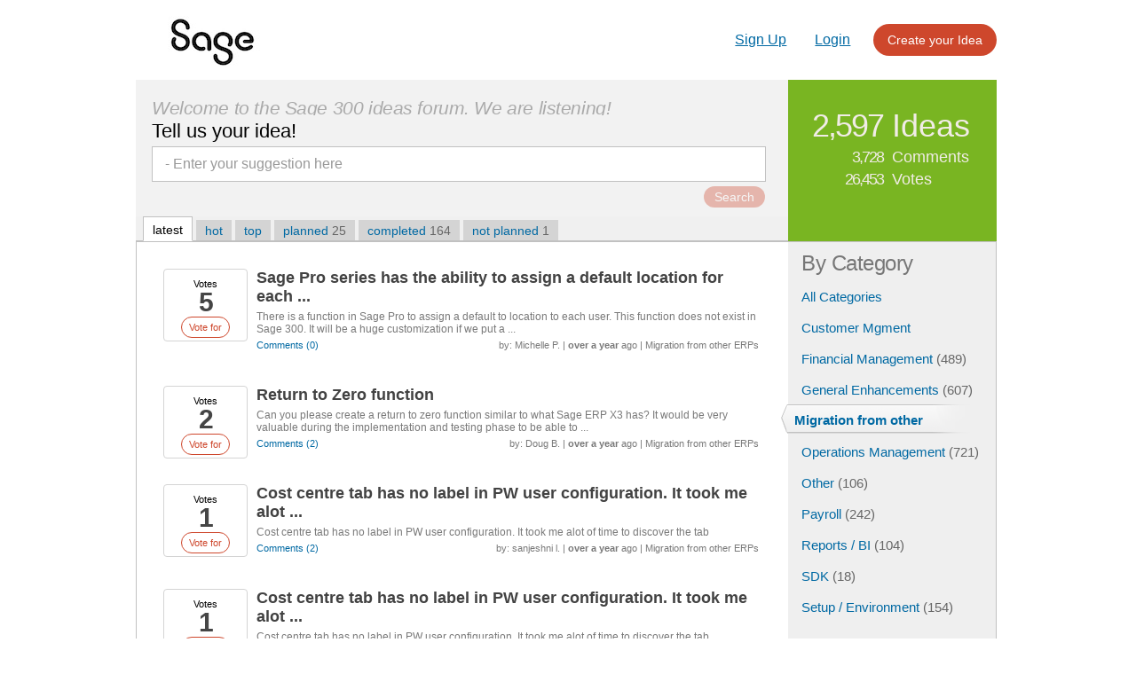

--- FILE ---
content_type: text/html; charset=utf-8
request_url: https://www5.v1ideas.com/TheSageGroupplc/Sage300ERP?category=10078
body_size: 4860
content:

<!DOCTYPE html PUBLIC "-//W3C//DTD XHTML 1.0 Transitional//EN" "http://www.w3.org/TR/xhtml1/DTD/xhtml1-transitional.dtd">
<html xmlns="http://www.w3.org/1999/xhtml">
<head><title>
	Sage 300: Latest in Migration from other ERPs
</title>
<meta http-equiv="Content-Type" content="text/html; charset=iso-8859-1" />
<meta http-equiv="X-UA-Compatible" content="IE=8" />
<meta name="Generator" content="Digital.ai: Ideas, Version 2.0.295.0" />
<base href="https://www5.v1ideas.com/TheSageGroupplc/" />
<link href='http://fonts.googleapis.com/css?family=Lato' rel='stylesheet' type='text/css'>
<link rel="stylesheet" type="text/css" href="Content/css/smoothness/jquery-ui-1.7.1.custom.css?2.0.295.0" media="screen" />
<link rel="stylesheet" type="text/css" href="Content/css/skeleton.css?2.0.295.0" media="screen" />
<link rel="stylesheet" type="text/css" href="Content/css/vote-box.css?2.0.295.0" media="screen" />
<!--[if lte IE 6]>
    <link rel="stylesheet" type="text/css" href="Content/css/ie_hacks.css?2.0.295.0" />
<![endif]-->
<link rel="SHORTCUT ICON" href="Content/images/favicon.ico?2.0.295.0" />
<script type="text/javascript" src="Content/scripts/jquery-1.3.2.min.js?2.0.295.0"></script>
<script type="text/javascript" src="Content/scripts/jquery-ui-1.7.1.custom.min.js?2.0.295.0"></script>
<script type="text/javascript" src="Content/scripts/jquery-validation/jquery.validate.min.js?2.0.295.0"></script>
<script type="text/javascript" src="Content/scripts/V1.js?2.0.295.0"></script>
</head>
<body>
<div id="container">
    
      
<div id="header">
	<span id="header-left">
		<div id="logo">
		    <a href="Sage300ERP"><img class="logo" src="v1/customization/logo" alt="logo" /></a>
		</div>
	</span>
</div>
	<div id="nav">
		
	<script type="text/javascript">V1.Uses('V1.Views.AccountActions')</script>

<ul>
    <li>
        
        <a href="/TheSageGroupplc/Sage300ERP/User/New" id="signup_link" title="New User Registration">Sign Up</a>
    </li>
    <li>
        <a href="/TheSageGroupplc/Sage300ERP/Authentication/Verify" id="login_verify" title="Login">Login</a>
    </li>
    <li class="create-idea-btn">
        <button type="submit" id="button-new-header" data-href="/TheSageGroupplc/Sage300ERP/idea/new" class="idea-primary-btn">Create your Idea</button>
    </li>
</ul>
    
	</div>
	<div>
		<div id="page-header">
			<div class="left">
				
	<p>Welcome to the Sage 300 ideas forum. We are listening!</p>
	

<form class="form" action="/TheSageGroupplc/Sage300ERP/search" method="get">
    <script type="text/javascript">V1.Uses('V1.Views.SearchBox')</script>
	<label for="search">
		Tell us your idea!
	</label>
	<input name="q" id="search" value=" - Enter your suggestion here" defaultmsg=" - Enter your suggestion here"
		class="defaultmsg" type="text" />
	<div id="button-search-wrapper">
	<!--- ui-state-disabled ui-priority-secondary --->
	    <button type="button" id="button-search" class="idea-primary-btn small-btn" type="submit">Search</button>
		
	</div>

</form>

			</div>
			<div class="sidebar">
				<div class="inner">
					
	
    <div id="hud-pagination" >&nbsp;</div>
	

<table id="detail-header-sidebar">
    <tr class="hud-row">
        <td id="hud-1-1" class="hud-left">
            <span id="hud-total"><span class="hud-integer">2,597</span></span>     
        </td>
        <td id="hud-2-1" class="hud-right">Ideas</td>
    </tr>
    <tr id="hud-2" class="hud-row idea-comment-hud">
        <td id="hud-1-2" class="hud-left"><span id="hud-comment-total"><span class="hud-integer">3,728</span></span>
        </td>
        <td id="hud-2-2" class="hud-right">Comments</td>
    </tr>
    <tr id="hud-3" class="hud-row idea-comment-hud">
        <td id="hud-1-3" class="hud-left"><span id="hud-vote-total"><span class="hud-integer">26,453</span></span>
        </td>
        <td id="hud-2-3" class="hud-right">Votes</td>
    </tr>
</table>


					<div class="clear"></div>
				</div>
			</div>
			<div class="clear"></div>
		</div>
		
	<script type="text/javascript">V1.Uses('V1.Views.Tabs')</script>
<div id="tabs" selected="latest">
	<div class="left">
		<ul>
			
			<li id="tab-container-latest"><a href="/TheSageGroupplc/Sage300ERP?category=10078" id="tab-latest" title="Most recent ideas at top">latest</a></li>
			<li id="tab-container-hot"><a href="/TheSageGroupplc/Sage300ERP/Hot?category=10078" id="tab-hot" title="Ideas with the most recent activity at top">hot</a></li>
			<li id="tab-container-top"><a href="/TheSageGroupplc/Sage300ERP/Top?category=10078" id="tab-top" title="Ideas with the most votes at top">top</a></li>
			

<li id="tab-container-planned">
	<a href="/TheSageGroupplc/Sage300ERP/Planned" id="tab-planned" title="Ideas planned for delivery">
		planned&nbsp;<span>25</span>
	</a>
</li>


<li id="tab-container-completed">
	<a href="/TheSageGroupplc/Sage300ERP/Completed" id="tab-completed" title="Ideas delivered with most recent at top">
		completed&nbsp;<span>164</span>
	</a>
</li>


<li id="tab-container-notplanned">
	<a href="/TheSageGroupplc/Sage300ERP/NotPlanned" id="tab-notplanned" title="Ideas not planned for delivery">
		not planned&nbsp;<span>1</span>
	</a>
</li>

			<li style="display:none" id="tab-search-wrapper">
				<a href="/TheSageGroupplc/Sage300ERP/Search" id="tab-search" title="Search Results">search results</a>
			</li>
		</ul>
		<div class="clear"></div>
	</div>
	<div class="sidebar"></div>
	<div class="clear"></div>
</div>

	</div>
	
	<div id="content">
		<div class="left">
			<div class="inner">
				
	
	
<ul class="list-latest">
	<li>

<div id="vote-box-26740" class="vote-box  candidate">
	<!-- this one is standard and use has not voted -->
	<script type="text/javascript">V1.Uses('V1.Views.VoteBox')</script>
	<div class="top">
		
		<span class="hud-suffix">Votes</span>
		
		<h2>
			
			<span class="hud-integer">5</span>
			
		</h2>

	</div>
	
	<div class="votefor">
		<button id="removevotefor-26740" title="Click to Vote for this item." class="votefor-btn unvoted" href="/TheSageGroupplc/Sage300ERP/Idea/VoteFor/26740" ideaid="26740">Vote for</button>
	</div>
	
</div>

<div id="idea-summary-26740" class="idea-summary">
	<h1>
		<a href="/TheSageGroupplc/Sage300ERP/Idea/Detail/26740">Sage Pro series has the ability to assign a default location  for each ...</a>
	</h1>
	<section class="idea-list-summary-info">
           <div class="idea-list-summary-info-left">
              There is a function in Sage Pro to assign a default to location to each user. This function does not exist in Sage 300. It will be a huge customization if we put a ... 
           </div>
           <div class="idea-list-summary-info-right">
                 
           </div>
	</section>
	<section class="idea-info">
		<div class="idea-info-left">
			<blockquote class="byline">
				<a href="/TheSageGroupplc/Sage300ERP/Idea/Detail/26740#comments">Comments (0)</a> 
			</blockquote>
		</div>
		<div class="idea-info-right">
			<blockquote class="byline">
				by: Michelle P. 
				<span class="created-at"> | <strong>over a year</strong> ago </span> 
				<span class="latest-action-at"> | Last activity <strong>over a year</strong> ago</span>
				<span class="status-changed-at"> | Status changed <strong>over a year</strong> ago</span>
				| Migration from other ERPs
			</blockquote>
		</div>
	</section>
	
</div>
<span class="clear"></span>
</li><li>

<div id="vote-box-15093" class="vote-box  candidate">
	<!-- this one is standard and use has not voted -->
	<script type="text/javascript">V1.Uses('V1.Views.VoteBox')</script>
	<div class="top">
		
		<span class="hud-suffix">Votes</span>
		
		<h2>
			
			<span class="hud-integer">2</span>
			
		</h2>

	</div>
	
	<div class="votefor">
		<button id="removevotefor-15093" title="Click to Vote for this item." class="votefor-btn unvoted" href="/TheSageGroupplc/Sage300ERP/Idea/VoteFor/15093" ideaid="15093">Vote for</button>
	</div>
	
</div>

<div id="idea-summary-15093" class="idea-summary">
	<h1>
		<a href="/TheSageGroupplc/Sage300ERP/Idea/Detail/15093">Return to Zero function</a>
	</h1>
	<section class="idea-list-summary-info">
           <div class="idea-list-summary-info-left">
              Can you please create a return to zero function similar to what Sage ERP X3 has?  It would be very valuable during the implementation and testing phase to be able to ... 
           </div>
           <div class="idea-list-summary-info-right">
                 
           </div>
	</section>
	<section class="idea-info">
		<div class="idea-info-left">
			<blockquote class="byline">
				<a href="/TheSageGroupplc/Sage300ERP/Idea/Detail/15093#comments">Comments (2)</a> 
			</blockquote>
		</div>
		<div class="idea-info-right">
			<blockquote class="byline">
				by: Doug B. 
				<span class="created-at"> | <strong>over a year</strong> ago </span> 
				<span class="latest-action-at"> | Last activity <strong>over a year</strong> ago</span>
				<span class="status-changed-at"> | Status changed <strong>over a year</strong> ago</span>
				| Migration from other ERPs
			</blockquote>
		</div>
	</section>
	
</div>
<span class="clear"></span>
</li><li>

<div id="vote-box-15084" class="vote-box  candidate">
	<!-- this one is standard and use has not voted -->
	<script type="text/javascript">V1.Uses('V1.Views.VoteBox')</script>
	<div class="top">
		
		<span class="hud-suffix">Votes</span>
		
		<h2>
			
			<span class="hud-integer">1</span>
			
		</h2>

	</div>
	
	<div class="votefor">
		<button id="removevotefor-15084" title="Click to Vote for this item." class="votefor-btn unvoted" href="/TheSageGroupplc/Sage300ERP/Idea/VoteFor/15084" ideaid="15084">Vote for</button>
	</div>
	
</div>

<div id="idea-summary-15084" class="idea-summary">
	<h1>
		<a href="/TheSageGroupplc/Sage300ERP/Idea/Detail/15084">Cost centre tab has no label in PW user configuration. It took me alot ...</a>
	</h1>
	<section class="idea-list-summary-info">
           <div class="idea-list-summary-info-left">
              Cost centre tab has no label in PW user configuration. It took me alot of time to discover the tab 
           </div>
           <div class="idea-list-summary-info-right">
                 
           </div>
	</section>
	<section class="idea-info">
		<div class="idea-info-left">
			<blockquote class="byline">
				<a href="/TheSageGroupplc/Sage300ERP/Idea/Detail/15084#comments">Comments (2)</a> 
			</blockquote>
		</div>
		<div class="idea-info-right">
			<blockquote class="byline">
				by: sanjeshni l. 
				<span class="created-at"> | <strong>over a year</strong> ago </span> 
				<span class="latest-action-at"> | Last activity <strong>over a year</strong> ago</span>
				<span class="status-changed-at"> | Status changed <strong>over a year</strong> ago</span>
				| Migration from other ERPs
			</blockquote>
		</div>
	</section>
	
</div>
<span class="clear"></span>
</li><li>

<div id="vote-box-15083" class="vote-box  candidate">
	<!-- this one is standard and use has not voted -->
	<script type="text/javascript">V1.Uses('V1.Views.VoteBox')</script>
	<div class="top">
		
		<span class="hud-suffix">Votes</span>
		
		<h2>
			
			<span class="hud-integer">1</span>
			
		</h2>

	</div>
	
	<div class="votefor">
		<button id="removevotefor-15083" title="Click to Vote for this item." class="votefor-btn unvoted" href="/TheSageGroupplc/Sage300ERP/Idea/VoteFor/15083" ideaid="15083">Vote for</button>
	</div>
	
</div>

<div id="idea-summary-15083" class="idea-summary">
	<h1>
		<a href="/TheSageGroupplc/Sage300ERP/Idea/Detail/15083">Cost centre tab has no label in PW user configuration. It took me alot ...</a>
	</h1>
	<section class="idea-list-summary-info">
           <div class="idea-list-summary-info-left">
              Cost centre tab has no label in PW user configuration. It took me alot of time to discover the tab 
           </div>
           <div class="idea-list-summary-info-right">
                 
           </div>
	</section>
	<section class="idea-info">
		<div class="idea-info-left">
			<blockquote class="byline">
				<a href="/TheSageGroupplc/Sage300ERP/Idea/Detail/15083#comments">Comments (0)</a> 
			</blockquote>
		</div>
		<div class="idea-info-right">
			<blockquote class="byline">
				by: sanjeshni l. 
				<span class="created-at"> | <strong>over a year</strong> ago </span> 
				<span class="latest-action-at"> | Last activity <strong>over a year</strong> ago</span>
				<span class="status-changed-at"> | Status changed <strong>over a year</strong> ago</span>
				| Migration from other ERPs
			</blockquote>
		</div>
	</section>
	
</div>
<span class="clear"></span>
</li><li>

<div id="vote-box-15039" class="vote-box  candidate">
	<!-- this one is standard and use has not voted -->
	<script type="text/javascript">V1.Uses('V1.Views.VoteBox')</script>
	<div class="top">
		
		<span class="hud-suffix">Votes</span>
		
		<h2>
			
			<span class="hud-integer">6</span>
			
		</h2>

	</div>
	
	<div class="votefor">
		<button id="removevotefor-15039" title="Click to Vote for this item." class="votefor-btn unvoted" href="/TheSageGroupplc/Sage300ERP/Idea/VoteFor/15039" ideaid="15039">Vote for</button>
	</div>
	
</div>

<div id="idea-summary-15039" class="idea-summary">
	<h1>
		<a href="/TheSageGroupplc/Sage300ERP/Idea/Detail/15039">Search for Purchase Orders by Drop Ship address</a>
	</h1>
	<section class="idea-list-summary-info">
           <div class="idea-list-summary-info-left">
              Need to be able to search within the Purchase Order Entry module for P/O&#39;s created to specific Drop-Ship addresses.  Currently no field in the &quot;Settings - Columns&quot; no ... 
           </div>
           <div class="idea-list-summary-info-right">
                 
           </div>
	</section>
	<section class="idea-info">
		<div class="idea-info-left">
			<blockquote class="byline">
				<a href="/TheSageGroupplc/Sage300ERP/Idea/Detail/15039#comments">Comments (1)</a> 
			</blockquote>
		</div>
		<div class="idea-info-right">
			<blockquote class="byline">
				by: Colin G. 
				<span class="created-at"> | <strong>over a year</strong> ago </span> 
				<span class="latest-action-at"> | Last activity <strong>over a year</strong> ago</span>
				<span class="status-changed-at"> | Status changed <strong>over a year</strong> ago</span>
				| Migration from other ERPs
			</blockquote>
		</div>
	</section>
	
</div>
<span class="clear"></span>
</li><li>

<div id="vote-box-14874" class="vote-box  candidate">
	<!-- this one is standard and use has not voted -->
	<script type="text/javascript">V1.Uses('V1.Views.VoteBox')</script>
	<div class="top">
		
		<span class="hud-suffix">Votes</span>
		
		<h2>
			
			<span class="hud-integer">5</span>
			
		</h2>

	</div>
	
	<div class="votefor">
		<button id="removevotefor-14874" title="Click to Vote for this item." class="votefor-btn unvoted" href="/TheSageGroupplc/Sage300ERP/Idea/VoteFor/14874" ideaid="14874">Vote for</button>
	</div>
	
</div>

<div id="idea-summary-14874" class="idea-summary">
	<h1>
		<a href="/TheSageGroupplc/Sage300ERP/Idea/Detail/14874">When a PO is received, auto-ship and invoice the SO that created it</a>
	</h1>
	<section class="idea-list-summary-info">
           <div class="idea-list-summary-info-left">
              Idea originated from PFW or Pro customer migrating to Sage 300 ERP 
           </div>
           <div class="idea-list-summary-info-right">
                 
           </div>
	</section>
	<section class="idea-info">
		<div class="idea-info-left">
			<blockquote class="byline">
				<a href="/TheSageGroupplc/Sage300ERP/Idea/Detail/14874#comments">Comments (2)</a> 
			</blockquote>
		</div>
		<div class="idea-info-right">
			<blockquote class="byline">
				by: Christy H. 
				<span class="created-at"> | <strong>over a year</strong> ago </span> 
				<span class="latest-action-at"> | Last activity <strong>over a year</strong> ago</span>
				<span class="status-changed-at"> | Status changed <strong>over a year</strong> ago</span>
				| Migration from other ERPs
			</blockquote>
		</div>
	</section>
	
</div>
<span class="clear"></span>
</li><li>

<div id="vote-box-14873" class="vote-box  candidate">
	<!-- this one is standard and use has not voted -->
	<script type="text/javascript">V1.Uses('V1.Views.VoteBox')</script>
	<div class="top">
		
		<span class="hud-suffix">Votes</span>
		
		<h2>
			
			<span class="hud-integer">5</span>
			
		</h2>

	</div>
	
	<div class="votefor">
		<button id="removevotefor-14873" title="Click to Vote for this item." class="votefor-btn unvoted" href="/TheSageGroupplc/Sage300ERP/Idea/VoteFor/14873" ideaid="14873">Vote for</button>
	</div>
	
</div>

<div id="idea-summary-14873" class="idea-summary">
	<h1>
		<a href="/TheSageGroupplc/Sage300ERP/Idea/Detail/14873">Allow a PO to be automatically created when the SO is created</a>
	</h1>
	<section class="idea-list-summary-info">
           <div class="idea-list-summary-info-left">
              Idea originated from PFW or Pro customer who migrated to Sage 300 ERP 
           </div>
           <div class="idea-list-summary-info-right">
                 
           </div>
	</section>
	<section class="idea-info">
		<div class="idea-info-left">
			<blockquote class="byline">
				<a href="/TheSageGroupplc/Sage300ERP/Idea/Detail/14873#comments">Comments (1)</a> 
			</blockquote>
		</div>
		<div class="idea-info-right">
			<blockquote class="byline">
				by: Christy H. 
				<span class="created-at"> | <strong>over a year</strong> ago </span> 
				<span class="latest-action-at"> | Last activity <strong>over a year</strong> ago</span>
				<span class="status-changed-at"> | Status changed <strong>over a year</strong> ago</span>
				| Migration from other ERPs
			</blockquote>
		</div>
	</section>
	
</div>
<span class="clear"></span>
</li>
</ul>

	
	

			</div>
		</div>
		
		<div class="sidebar">
			
	
	

<div id="category-header">
	<h2>By Category</h2>
	<ul id="category-list">
		<li><a href="/TheSageGroupplc/Sage300ERP">All Categories</a><div>

</div></li><li><a href="/TheSageGroupplc/Sage300ERP?category=10076">Customer Mgment (CRM)<span class="category-count">&nbsp;(149)</span></a><div>

</div></li><li><a href="/TheSageGroupplc/Sage300ERP?category=10069">Financial Management<span class="category-count">&nbsp;(489)</span></a><div>

</div></li><li><a href="/TheSageGroupplc/Sage300ERP?category=10075">General Enhancements<span class="category-count">&nbsp;(607)</span></a><div>

</div></li><li class="selected"><img src="Content/images/selected-tab-popout.gif?2.0.295.0" id="selected-tab-popout" /><a href="/TheSageGroupplc/Sage300ERP?category=10078">Migration from other ERPs<span class="category-count">&nbsp;(7)</span></a><div>

</div></li><li><a href="/TheSageGroupplc/Sage300ERP?category=10071">Operations Management<span class="category-count">&nbsp;(721)</span></a><div>

</div></li><li><a href="/TheSageGroupplc/Sage300ERP?category=10074">Other<span class="category-count">&nbsp;(106)</span></a><div>

</div></li><li><a href="/TheSageGroupplc/Sage300ERP?category=10072">Payroll<span class="category-count">&nbsp;(242)</span></a><div>

</div></li><li><a href="/TheSageGroupplc/Sage300ERP?category=10073">Reports / BI<span class="category-count">&nbsp;(104)</span></a><div>

</div></li><li><a href="/TheSageGroupplc/Sage300ERP?category=10077">SDK<span class="category-count">&nbsp;(18)</span></a><div>

</div></li><li><a href="/TheSageGroupplc/Sage300ERP?category=10070">Setup / Environment<span class="category-count">&nbsp;(154)</span></a><div>

</div></li>
	</ul>
</div>


		</div>
		<div class="clear"></div>
	</div>
	
	  

<div id="footer">
	<div id="footer-inner">
		<section class="footer-custom-html">
			
		</section>
	</div>
	<div id="footer-sidebar">
	    <a href="http://go.v1host.com/IdeasOverview"><img src="Content/images/logo-dai-white-badge.png?2.0.295.0" /></a>
	</div>
    <div class="clear"></div>
</div>
</div>


<div style="display:none">
    <input id="login_link" type="hidden" data-href="/TheSageGroupplc/Sage300ERP/Authentication/Login" />
    <input id="forgot-notification-sent-link" type="hidden" data-href="/TheSageGroupplc/Sage300ERP/Password/ForgotNotificationSent" />
    <input id="confirmation-reminder-link" type="hidden" data-href="/TheSageGroupplc/Sage300ERP/User/ConfirmationReminder" />
    <input id="home_page" type="hidden" data-href="/TheSageGroupplc/Sage300ERP" />
</div>


</body>
</html>


--- FILE ---
content_type: text/css
request_url: https://www5.v1ideas.com/TheSageGroupplc/Content/css/skeleton.css?2.0.295.0
body_size: 8377
content:
body { margin: 0; padding: 0; font-family: Lato, Helvetica, Arial, sans-serif; font-size: 11px; color: #000; text-align: center; }
form, input, textarea, label, fieldset, legend, select, optgroup, option, button, datalist, keygen, output { font-family: inherit; }
body.legal { text-align:left; margin:10px;}
.ui-widget, .ui-widget button, .ui-widget input, .ui-widget select, .ui-widget textarea, .ui-widget button {
    font-family: Lato, Helvetica, Arial, sans-serif;
}
img { border: 0; }
.clear { clear: both; display:block;}
.float-right { float:right; }
a { text-decoration: none; }
a:hover { text-decoration: none; }
p { margin: 0; padding: 7px 0; }
button { min-width: 110px; }
.hidden { display:none; }
#container { margin: 0 auto; padding: 0 0 2px 0; width: 974px; text-align: left; }
#header { width: 968px; }
#header .logo { padding: 15px 0px 10px 20px; }
#header-left { 
	width: 60%;
	height: 90px;
	display: flex;
    flex-direction: column;
    justify-content: space-evenly;
	float: left;
	overflow: hidden; 
}

#nav { 
	width: 40%;
    height: 90px;
    display: flex;
    flex-direction: column;
    justify-content: space-evenly;
	font-size:16px;
}
#nav ul { 
	list-style-type: none; 
	margin: 0; 
	padding: 0;
	overflow:hidden; 
	display: flex;
    justify-content: flex-end;
    align-items: center;
}
#nav li { float: right; }
#nav .create-idea-btn { 
	padding-left: 10px; 
}
#nav a:hover { color: #79B522; }

.user-name {
	text-decoration: none !important;
	color: #0069A3;
	font-weight:400;
}

.user-name img{
	margin-left:5px;
}

#nav li a, .dropbtn {
	display: inline-block;
	padding: 14px 16px;
	color: #0069A3;
	text-decoration: underline;
}

.dropdown-content {
	display: none;
	position: absolute;
	background-color: #f9f9f9;
	width: 120px;
	text-align: left;
	box-shadow: 0px 8px 16px 0px rgba(0,0,0,0.2);
	z-index: 1;
	margin-left:15px;
}

.dropdown:hover .dropdown-content {
	display: block;
}

.idea-primary-btn,
.idea-primary-btn.ui-state-hover {
	font-size: 14px !important;
	background: #CE472C;
	border-radius: 999px;
	color: #FFFFFF;
	border: none;
	cursor: pointer;
	padding: 10px 16px;
}

.idea-primary-btn.small-btn,
.idea-secondary-btn.small-btn,
.idea-secondary-btn.small-btn.ui-state-hover{
    padding: 4px 12px;
    font-size: 14px;
    min-width: 0px;
}

.idea-secondary-btn,
.idea-secondary-btn.ui-state-hover {
	font-size: 14px !important;
	background: #ffffff;
	border-radius: 999px;
	color: #CE472C;
	border: 1px solid #CE472C;
	cursor: pointer;
	padding: 10px 16px;
}

/*Hack to override the default behavour of ui-state-hover */
#idea_button.ui-state-hover {
	background: #CE472C;
	color: #FFFFFF;
	border: none;
}

.left .inner a,  .left .inner a:visited 
{
	color:#454545;
}

#page-header { overflow: hidden; width: 970px; background: #79b522; }

#page-header .left { float: left; background: #f2f2f2; width: 735px; }
#page-header .left .filler {height:40px;}


#page-header .left p { margin-left: 18px; padding: 15px 15px 5px 0; font-size: 21px; color: #aaa;font-weight: normal; line-height: 1.6em; letter-spacing: -0.02em; font-style: italic; width:642px;overflow:hidden;height:20px; }
#page-header .form { margin: 0px 0px 0px 18px; padding: 5px 25px 0px 0; }
#page-header .form label { display: block; padding: 0 0 4px 0; font-size: 22px; }
#page-header .form #search { display: block; padding: 10px; width: 670px; font-size: 16px; }
#page-header .form #search.defaultmsg { border: 1px solid #c1c1c1; color: #999; }
#page-header .form #search.custom { border-top: 1px solid #a1a1a1; font-weight: bold; }

#page-header #button-new {float: right;  }
#page-header #button-search { float: right;}

#page-header #button-search-wrapper 
{
	margin-top: 5px;
	padding-bottom: 10px;
	padding-right:1px; 
	height:24px;
}

.spacer 
{
	width:16px;
	float:right;
}
#page-header .sidebar { float: left; width: 232px; color: #f1ece6; }
#page-header .inner {  }
#page-header h2 { margin: 0; padding: 15px; font-size: 19px; font-weight: bold; }
/* #page-header a { display: block; padding: 0 15px 15px 15px; font-size: 14px; color: #f1ece6;line-height: 1.6em; } */
#page-header a:hover { color: #fff; }
#page-header #detail-header-sidebar a { text-decoration:underline; }


#page-header #detail-header #error-summary { width: 624px; padding: 0 0px 10px 10px; }
#page-header #detail-header #detail-summary { width: 420px; padding: 15px 0px 0px 10px; margin: 0px 0px 0px 110px;}
#page-header #detail-header #detail-summary h2, #page-header #detail-header #error-summary h2 
{ font-size: 24px; letter-spacing: -0.04em; color: #666; font-weight: normal; padding: 0px; margin: 0px; line-height: 1em;}
#page-header #detail-header #detail-summary blockquote { font-size: 12px; color: #797979; font-weight: normal; margin: 10px 0px 0px 0px; padding: 0px;}

#page-header #create_your_idea { float:right;}

#content .left ul li div.idea-summary h1 a:hover { color:#79b522;text-decoration:none; }
.detail #page-header { height: 152px; }
.detail #page-header .left { height: 152px; }
.detail #page-header .sidebar { height: 152px; }
.detail #page-header .inner { height: 152px; }

#page-header #detail-header { padding: 15px 0px 5px 21px; }

#page-header #detail-header #detail-summary { width: 515px; padding: 0 0 0 10px; margin: 0px 0px 0px 110px;}
#page-header #my-summary { padding: 15px;}
#page-header #detail-header #detail-summary h2 { font-size: 24px; letter-spacing: -0.04em; color: #454545; padding: 0px; margin: 0px; line-height: 1em;}
.idea-detail-info {display:flex; margin: 10px 0px 0px 0px; padding: 0px;justify-content: space-between;}
.idea-detail-info-left { text-align:left; color: #797979; font-size: 12px; font-weight: normal;}
.idea-detail-info-right { text-align:right; color: #796164; font-size:14px; font-weight:600; margin: 10px 0px 0px 0px;}

#page-header #detail-header-sidebar { text-align:center; padding: 16px 4px 0 4px;margin:auto; }
#page-header #detail-header-sidebar #message { font-size: 24px; padding-bottom: 16px; line-height: 1em; }

 #page-header #detail-header-sidebar  a { color:#ffffff; }
 #page-header #detail-header-sidebar a:visited { color:#ffffff; }

#page-header #detail-header-sidebar a { padding: 0;}


#tabs { float: left; width: 970px; height: 28px; padding:0px; background-color: #79b522; }
#tabs .left { background: #F0F0F0 url(../images/tabs-bg.gif) repeat-x bottom left; width: 735px; height: 24px; padding: 4px 0px 0px 0px;  }
#tabs .sidebar { display: none; }
#tabs ul { margin: 0 0 0 4px; padding: 0; list-style: none;  height: 26px;  }
#tabs ul li { margin: 0 0 0 4px; float: left;  height: 24px; }
#tabs ul li a:hover { background: #ccc; color: #79B522; }
#tabs ul li a span { color: #666; }
#tabs ul li a { display: block; padding:4px 10px 4px 10px; font-size:14px; background-color: #d4d4d4; font-weight: normal; text-decoration: none; color: #0069A3; margin: 0px;  height: 15px; border-bottom: 1px solid #c1c1c1; }
#tabs ul li a.selected { padding: 6px 10px 5px 10px; background-color: #fff; font-size: 14px; text-decoration: none; border: 1px solid #c1c1c1; border-bottom: 1px solid white; color: #000; margin-top:-4px;}
#tabs ul li a.selected:hover { background: #fff; }
#tabs ul li a.selected strong { font-size: 13px; }

#content { clear:both; background: url(../images/sidebar-bg.gif) repeat-y top right; height: 1%; border: 1px solid #c1c1c1; width: 968px;background-size: 234px; }
#content .left { float: left; width: 734px; }
#content .sidebar { float: left; width: 234px;  }
#content .sidebar ul { margin: 0px 0 0 0; padding: 0; list-style: none; border:0; }
#content .sidebar ul li { margin: 0; padding: 0; border:0; height:35px; display: block; width: 234px !important;  overflow:hidden; }
#content .sidebar ul li div { margin: 0; padding: 0; }
#content .sidebar ul li a { font-size: 15px; display: block; padding: 10px 10px 10px 15px; color: #0069A3; text-decoration: none;height:9px;overflow:hidden;}
#content .sidebar ul li.selected a { font-size: 15px;  padding: 9px 10px 11px 15px;font-weight:bold; text-decoration: none; }
#content .sidebar ul li a .category-count { color:#666;}

#content .sidebar ul li.selected {
	background: url(../images/sidebar-selected.png) left top no-repeat;
	margin-left: -8px;
}

#content .sidebar ul li.selected #selected-tab-popout 
{
	display: none;
}



#content .sidebar ul li a:hover { color: #79B522; text-decoration: underline; }
#content .sidebar ul li a:hover.selected { text-decoration: none;}

#content .left .inner { padding: 30px; }
.detail #content .left .inner { padding: 5px 30px 30px 30px; }
#content .left ul { margin: 0; padding: 0; list-style: none; }
#content .left ul li { padding: 0 0 0px 0; }

#content .left ul li div.idea-summary { float: left; margin-left: 10px; width: 84%; padding-bottom: 40px;}
#content .left ul li div.idea-summary h1 { margin: 0; padding: 0; font-size: 18px; color: #424242; }
#content .left ul li div.idea-summary h1 a { color: #424242; text-decoration: none; }
#content .left ul li div.idea-summary h1 span.green { display: inline; padding: 4px 6px; background: #7ec652; color: #fff; font-size: 10px; font-weight: bold; }
#content .left ul li div.idea-summary h1 span.orange { display: inline; padding: 4px 6px; background: #f59436; color: #fff; font-size: 10px; font-weight: bold; }
#content .left ul li div.idea-summary p { font-size: 13px; color: #666; line-height: 1.4em; }
#content .left ul li div.idea-summary blockquote { margin: 0; color: #797979; }
#content .left ul li div.idea-summary blockquote a { color: #0069A3; text-decoration: none; }
#content .left ul li div.idea-summary blockquote a:hover { color: #79B522; }

#content .left ul#detail-comments li { padding: 0 0 10px 0; }
#content .left ul li div.comment { font-size: 13px; margin: 0; padding: 10px 12px 10px 10px; background-color: #F0F0F0; border-top: 1px solid #c1c1c1; border-left: 1px solid #c1c1c1; color: #797979; }
#content .left ul li div.comment p { padding: 5px 0; overflow-wrap: break-word; }
#content .left ul li div.comment blockquote { margin: 0; padding: 0; display: inline; float: left; }

#content .left .inner #submitcomment, #add_image
{
	float:left;
	margin-top:10px;
	margin-left:5px;
}

#comment_error {
	display: block;
	padding-left: 12px;
	margin: 5px;
	color: red;
}

#image_upload_error {
	display: block;	
	margin: 5px;
	color: red;
	background-image: url(../images/warning.gif);
	background-repeat: no-repeat;
	padding-left: 20px;
	background-position: left center;
}

#content .left ul li div.official { background-color: #EAD7DA; border: 1px solid #79b522; color: #53393D; }
#content .left ul li div.official blockquote { margin: 0; padding: 0; }
#content .left ul li div.official blockquote a { color: #79b522; text-decoration: none; }
#content .left ul li div.official blockquote a:hover { color: #000; }
#content .left ul li div.official .flag { display: block; float: right; padding: 9px 0 5px 15px; color: #000; width: 20%; }

#content .left .comment-footer-container { padding-top: 20px; }
#content .left .comment-footer-container span { float:right; color:#796164; }

#footer {  width: 969px; margin-bottom: 20px; }
#footer img:not(#footer-sidebar img) { float: left;  padding-bottom: 10px; }
#footer a { color: #505050; text-decoration: underline; }
#footer a:hover { color: #79b522; }
#footer p { padding: 0; }
#footer-inner { width:735px;height:100px; float:left;overflow:hidden;background: #F5F6F3;}
.footer-custom-html {padding: 30px 0px 0px 10px;}
#footer-sidebar {
	float:right;
	background: #555555;
    width: 234px;
    height: 100px;
	display: flex;
    justify-content: center;
    align-items: center;
}


/* Trim Header Customizations */
.summary .detaill
{
	float: left;
	height:34px;
	width:618px;
	padding:4px 0 4px 16px;
	background: #79b522 url(../images/tl-corner.gif) no-repeat scroll left top;
	
}


.summary .detaill h2 
{
	background-color:#79b522;	
	color:#fff;
	padding:0px;
	margin:0px;
	
}	
.summary .detailr
{	height:34px;
	width:10px;
	float:right;
	background:#79b522 url(../images/tr-corner.gif) no-repeat scroll right top;
	padding: 4px 0 4px 0;
}

#detail .submit 
{
	float:right;
}

#comments .header { margin: 20px 0px 0px 0px; height: 35px; background: url(../images/comments_header_right.gif) right top no-repeat; }
#comments h2 { font-size: 20px; margin: 0px; padding: 5px 0px 10px 10px; height: 20px; background: url(../images/comments_header_left.gif) left top no-repeat; color:#424242; }

#comments .commentl { display: none; }
#comments .commentc { }
#comments .commentr { display: none; }

#detail #description  
{
	padding:0px 12px 0px 12px;
	font-size: 13px;
	color: #666;
}
#detail #description p
{
	overflow-wrap: break-word;
}

#comments .header 
{
	margin-bottom:10px;
}

.closed-for-commenting #newcomment {display: none;}
.closed-for-commenting #comment-header-none {display: none;}
.closed-for-commenting #comment-header-some {display: block;}

#newcomment textarea 
{
	width: 671px;
}

#newcomment {
	padding-bottom: 40px;
}

#newcomment #comment_form input#submitcomment {
	margin: 10px 0px 0px 0px;
	float: right;
}

#loginToComment {
	margin-top: 10px;
	margin-left: 215px;
}

#ModalContainer { text-align: left; }
#ModalContent { height: 1%; }
#ModalContent .left { float: left; width: 312px; background: #fff; }
#ModalContent.idea-form-container .left { float: left; width: 616px; background: #fff; }
#ModalContent.confirmation-dialog .left { width: 352px; }
#ModalContent.confirmation-dialog #cancelButton { width: 162px; }
#ModalContainer #idea_form input { width:96%;}
#ModalContainer #idea_form input[type='textbox'] { height:25px; }
#ModalContainer #idea_form textarea { width:96% }
#ModalContent .sidebar { float: left;  padding: 0 12px 12px 21px;  color:#797979}
#ModalContent .sidebar a { text-decoration:underline; color:#797979;}
#ModalContent .sidebar a:hover { text-decoration:underline; color:#000000;}

#ModalContent .left label { width: 65px; float: left; text-align: right; padding-right: 4px; padding-top: 2px;}
#ModalContent .left  #idea_form label {width:auto;float:none;text-align:left;margin-top:10px; }
#ModalContent .left #idea_form button { float: none; }
#ModalContent .left #Category { display:inline; }
#ModalContent .left input { width: 215px; border: solid 1px #c1c1c1; font-size:1em;padding:5px; }
#ModalContent .left label#label_agreetoterms {width: 215px; display:inline;float:left; text-align:left;}
#ModalContent .left #agreetoterms {float:left; width:auto;text-align:right;margin-left:53px;margin-right:6px;}
#ModalContent .left label#label_agreetoterms a { text-decoration:underline; color: #79b522;}
#ModalContent .left #register_button { margin-top: 10px; }
#ModalContent .left input[type='submit'] { float : right; }
#ModalContent .left .input { padding: 4px 0px 4px 4px; float: left; }
#ModalContainer .header { color: #79b522; font-size: 1.3em; font-weight:bold;padding-left:20px;padding-right:10px;float:clear;margin-bottom:-3px;}
.ModalContent .status, #ModalContent .status, #confirm_message .status  { font-size: 1.3em; font-weight:bold;padding-left:20px;padding-right:10px;float:clear;}
#ModalContainer .left #new-idea-lastrow { width:96%; border:0; padding:0;margin:10px 0 10px 0;}
#ModalContainer .left #new-idea-lastrow label { display:inline;}
#ModalContainer button 
{
	float:right;
	margin-right:10px;
}

#ModalContainer #idea_form button { margin: 0px 4px;  }
#ModalContainer #idea_form #VoteFor {
	width:20px;
	position:absolute;
	margin: 0px 0px 0px -20px;
}

#images_container, #commentform_images_container, #ideaform_images_container {
	flex-wrap: wrap;
} 

.image_input_container {
	display: flex;
	margin: 8px;
	width: 130px;
	height: 28px;
	gap: 4px;
	align-items: center;
	border-radius: 12px;
	background-color: #d9d9d9;
}

.image_input_container img {
	aspect-ratio: 1;
    object-fit: contain;
    height: 24px;
    width: 24px;
	padding: 2px;
	margin-left: 5px;
}

.image_container {
	border-radius: 5px;
    border: 1px solid #d9d9d9;
	margin: 2px;
}
.image_link {
	white-space: nowrap;
    overflow: hidden;
    text-overflow: ellipsis;
}

.image {
    height: 60px;
    width: 60px;
	padding: 2px;
}

#ModalContent.unauthorized-dialog .left
{
	height: 80px;
	padding-top: 20px;
}
#ModalContent.unauthorized-dialog .sidebar { padding-top: 20px; }

textarea { border-left: solid 1px #C1C1C1; border-top: solid 1px #C1C1C1; border-right: solid 1px #797979; border-bottom: solid 1px #797979; }
input[type='text'], input[type='password'] { border-left: solid 1px #C1C1C1; border-top: solid 1px #C1C1C1; border-right: solid 1px #797979; border-bottom: solid 1px #797979; }

.ui-dialog 
{
	padding:4px;
}

.ui-widget-header {
	background:#79b522;
	border:0;
	color:#ffffff;
	font-weight:bold;
	font-size:15px;
}

.ui-dialog-titlebar {
-moz-border-radius-bottomleft:0px;
-moz-border-radius-bottomright:0px;
-moz-border-radius-topleft:11px;
-moz-border-radius-topright:11px;
-webkit-border-bottom-left-radius: 0px 0px;
-webkit-border-bottom-right-radius: 0px 0px;
-webkit-border-top-left-radius: 11px 11px;
-webkit-border-top-right-radius: 11px 11px;

}

.ui-dialog .left 
{
	float: left;
	border-right: 1px solid #c1c1c1;
	text-align:left;
}

.ui-dialog .sidebar 
{
	float: left;
	width: 168px;
	text-align:left;
	color:#797979
}

.ui-dialog .errors { color: #000000; }

.ui-dialog label.primary 
{
	margin-top:10px;
	font-size:14px;
	font-weight:bold;
	display:block;

}

.ui-widget-header .ui-icon {
	background-image:url(smoothness/images/ui-icons_ffffff_256x240.png);
}
.ui-widget-header .ui-state-hover .ui-icon  {
	background-image:url(smoothness/images/ui-icons_454545_256x240.png);
}

.ui-dialog .ui-dialog-buttonpane button 
{
	padding:0px;
}

#newcommentbody 
{
	overflow:hidden;
}

.detail-badge
{
	width: 100px;
	height: 21px;
	float: right;
	background: no-repeat right;
	margin:10px 0 10px 10px;
}

.status-candidate .detail-badge {display: none;}
.status-planned .detail-badge
{
	background-image: url(../images/planned-detail-badge.gif);
}
.status-completed .detail-badge
{
	background-image: url(../images/completed-detail-badge.gif);
}

.status-message-modal p 
{
text-align:left;	
font-size:16px;
}

.status-message-modal .indent 
{
	padding-left:20px;
	margin-left:20px;
}

.status-message-modal .check-box 
{
	height:16px;
	width:16px;
	border:1px solid #79b522;
	float:left;
	margin-right:8px;
}

.status-message-modal div 
{
	text-align:left;
}


.pagination .disabled
{
	visibility: hidden;
}

.pagination .enabled
{
	visibility: visible;
}

.pagination .current 
{
	color:#79b522;
	font-weight: bold;
	padding-left:10px;
	padding-right:10px;
	width:auto;
}


.left .inner .pagination .disabled a
{
	color:#797979;
	border: none;
}

.left .inner .pagination button {
	float:right;
	margin-right:11px;
	min-width:80px;
	font-size:10px;
}

.left .inner .pagination button a, .left .inner .pagination button a:visited 
{
	color:#fff;
}

#pagination-current{
	background-color:#FFFFFF;
	color:#333;
}

.pagination {
	display: flex;
    flex-direction: row-reverse;
}

.detail #comments 
{
	margin-top:20px;
}

.created-at {display:none;}
.latest-action-at {display:none;}
.status-changed-at {display:none;}

.list-latest .created-at {display: inline;}
.list-top .created-at {display: inline;}
.list-hot .latest-action-at {display: inline;}
.list-myvotes .latest-action-at {display: inline;}
.list-planned .status-changed-at {display: inline;}
.list-completed .status-changed-at {display: inline;}
.list-search .created-at {display: inline;}

#page-header #my-summary .label { font-size: 24px; text-align:right; letter-spacing:0em;}
#page-header #my-summary .data { font-size: 24px; color:#79b522; letter-spacing:0em; }

#update-password
{
	font-size:13px;
	width:370px;
	padding: 10px;
}

#update-password legend
{
	font-size:14px;
	font-weight:bold;
}

#update-password input 
{	
	width:215px;
	padding:2px;
}

#update-password .input label
{
	float:left;
	padding-right:4px;
	padding-top:2px;
	text-align:right;
	width:115px;
}

#update-password .input label.error
{
    color: Red;
}

#update-password .input
{
	float:left;
	padding:4px;
}

#update-password button {
	 float: right; margin: 10px; font-size:10px;font-weight:normal;
}

#hud-1-1 
{
	font-size:36px;
}

#hud-2-1
{
	font-size:36px;
}

#hud-2 
{
	font-size:18px;
}
#hud-3 
{
	font-size:18px;
}

#hud-1 img 
{
	padding:0px;
}

#hud-2 img 
{
	padding-right:4px;
	padding-left:12px;

}

#hud-3 img 
{
	padding-right:4px;
	padding-left:12px;
}
#hud-total 
{
	padding:0;
	margin:0;
}

#hud-pagination
{
    position: relative;
    top: 142px;
    left: 70%;
}

.idea-comment-hud 
{
	font-size:12px;
	padding:5px;
	width:281px;
}

.hud-left 
{
	text-align:right;
	padding:0;
}

.hud-right 
{
	text-align:left;
	padding-left:8px;

}

.hud-row 
{
	padding:5px;
	width:201px;	
}

#hud-2-1 .hud-ideas-of
{
    font-size:18px;
    line-height: .9em;
}

.hud-search-noresults
{
    font-size: 14px;
    padding-left: 30px;
    padding-right: 30px;
    text-align: center;
}

.hud-integer
{
    letter-spacing: -2px;
}

.hud-decimal
{
    letter-spacing: -2px;
    padding:0;
    margin:0;
}

.hud-fraction
{
    letter-spacing: 0px;
}

/*#vote-message-voted { width: 225px; }*/

#category-list a, #category-list a:hover
{
	text-decoration:none;	
	color:#79b522;
}

#category-list hr { border-top: solid 1px #DDDDDD; border-bottom: solid 1px #FFFFFF; border-left: none; border-right: none; }

#content #category-header 
{
}
#content .sidebar h2 { margin: 0; padding: 10px 5px 5px 15px;  font-size: 24px; color: #777; text-transform:capitalize; letter-spacing: -0.02em; font-weight: normal; }

.hud-search-noresults 
{
	width: 281px;
	text-align:center;
	padding:0 20px 0 20px;
}

ul#errors { padding:0 0 0 20px;margin-left:0px;}
ul#client_errors { padding:0 0 0 20px; margin-left:0px;}

ul#errors li, ul#client_errors li, ul#upload_error li  
{
	list-style-image: url(../images/warning.gif);
}


a.flag-inappropriate { background: url(../images/alert-icon.gif) no-repeat 0px 2px; padding-left: 16px; font-size:11px;}
a.flag-inappropriate:hover { text-decoration: underline; }

span.flagged-inappropriate { background: url(../images/alert-icon.gif) no-repeat 0px 2px; padding-left: 16px; color: #79b522; float: right; font-size:11px;}


.detail .byline { float: left; display: inline; margin: 0; padding: 0;color:#797979;font-size:11px;}

#flag-line-container { padding: 16px; }
#flag-line-container a {float: right;}

#editable 
{
	border: 1px solid ; margin: 40px 19px 14px; padding: 8px; font-size: 12px; text-align: center; width: 80%; background-color: rgb(255, 255, 255);
}

/* this overrides the button colors that are reversed in pagination I couldn't find where the colors where originally defined so this is here. move it if you find out where */

.pagination .ui-state-default 
{
	background: #0069A3;
	border: 0;
	padding: 0.3em 0;
}

.pagination .ui-state-active, .pagination .ui-state-active.ui-state-hover 
{
	background: #AAA;
	border: 0;
	padding: 0.3em 0;
}

.pagination .ui-state-default.ui-state-hover 
{
	background: #79B522;
}

.pagination .ui-state-default.ui-state-hover a 
{
	color: #fff !important;
}

#auth-header {
	padding: 25px 0 0 33px;
	font-size: 18px;
	color: #797979;
}

#auth-container {
	background: url(../images/auth-bg.png) transparent no-repeat center top;
	background-size: 100% auto;
	height: 100vh;
}

	#auth-container #container {
		width: 700px;
	}

	#auth-container #header {
		width: 100%;
		padding-top: 20px;
	}

	#auth-container #footer {
		width: 700px;
	}

	#auth-container #footer-inner {
		width: 500px;
	}

	#auth-container #footer-sidebar {
		width: 200px;
	}
	#auth-container #footer-sidebar img {
		padding: 61px 62px 60px 55px;
	}

	#auth-container #header-left {
		width: 100%;
	}

	#auth-container #header-right {
		display: none;
	}

#auth-content .inner {
	padding: 25px 80px 0 80px;
}

	#auth-content .inner .message {
		width: 400px;
		font-size: 12px;
		font-weight: 600;
		text-align: center;
	}

	#auth-content .inner #confirmation-link, #contact-admin-link {
		display: flex;
		margin-top: 10px;
		padding: 5px;
	}

		#auth-content .inner #confirmation-link a, #contact-admin-link a {
			color: #0069A3;
			font-weight: 600;
			margin: auto;
		}

            #auth-content .inner #confirmation-link a:hover, #contact-admin-link a:hover {
                color: #79B522;
            }

		#auth-content .inner #confirmation-link p, #contact-admin-link p {
			margin: auto;
			text-align: center;
		}

#auth-content .input-container {
	padding: 10px 10px 10px 7px;
	height: 40px;
}

	#auth-content .input-container label {
		padding: 2px;
		display: block;
		font-weight: 600;
	}

	#auth-content .input-container input[type='text'], input[type='password'] {
		width: 100%;
		height: 25px;
		padding: 2px;
		display: block;
		border: solid 1px #c1c1c1;
		border-radius: 3px;
	}

#auth-content .auth-button {
	margin-left: 7px;
}

#auth-content .agree-to-terms {
	padding: 10px 5px 12px 4px;
}

	#auth-content .agree-to-terms input[type='checkbox'] {
		width: 20px;
		height: 20px;
		vertical-align: middle;
	}

	#auth-content .agree-to-terms label {
		font-weight: 600;
		padding: 5px;
	}

	#auth-content .agree-to-terms a {
		color: #0069A3;
		font-weight: 600;
	}

        #auth-content .agree-to-terms a:hover {
            color: #79B522;
        }

	#auth-content .agree-to-terms #switchToLogin {
		float: right;
		color: #0069A3;
		font-weight: 600;
		padding: 5px;
	}

        #auth-content .agree-to-terms #switchToLogin:hover {
            color: #79B522;
        }

#auth-content .nav-links {
	padding: 12px 0 0 7px;
}

	#auth-content .nav-links a {
		display: block;
		padding: 3px;
		color: #0069A3;
		font-weight: 600;
	}

        #auth-content .nav-links a:hover {
            color: #79B522;
        }

#auth-content .profile-action-links {
	padding: 10px 10px 10px 7px
}

	#auth-content .profile-action-links a {
		padding: 3px;
		color: #0069A3;
		font-weight: 600;
	}

        #auth-content .profile-action-links a:hover {
            color: #79B522;
        }

#auth-content .errors {
	padding: 8px 0 0 8px;
	font-size: 16px;
}

#auth-content .input.g-recaptcha {
	margin: auto;
	width: 310px;
	padding: 10px 0;
}

#auth-content .form-header {
	padding: 8px;
	font-size: 14px;
}

#email-notification {
	padding: 18px 10px 10px 7px;
}
	#email-notification p {
		color: #777777;
	}

#remove-my-profile {
	padding: 0px 7px;
}

#remove-my-profile p {
	color: #ff0000;
}

#ModalContent.remove-my-profile-dialog .left {
	width: 100%;
}
.remove-my-profile-dialog .left {
	border-right: none;
}

.remove-my-profile-dialog .sidebar {
	display: none;
}

.idea-info{
	display:flex;
}

.idea-info-left{
	width:20%
}

.idea-info-right{
	width:80%;
	text-align:right;
}

.idea-list-summary-info {
	display:flex; 
	margin: 5px 0px 5px 0px; 
	padding: 0px;
	justify-content: space-between;
}

.idea-list-summary-info-left {
	text-align:left; 
	color: #797979; 
	font-size: 12px; 
	font-weight: normal;
}

.idea-list-summary-info-right {
	text-align: right;
	color: #796164; 
	font-size:14px; 
	font-weight:600;
	flex-shrink:0;
}

--- FILE ---
content_type: text/css
request_url: https://www5.v1ideas.com/TheSageGroupplc/Content/css/vote-box.css?2.0.295.0
body_size: 905
content:
#page-header .vote-box, #content .vote-box {
	float: left;
	position: relative;
	display: inline-block;
	vertical-align:top;
	background: #FFFFFF;
	padding: 10px 6px;
	-webkit-border-radius: 4px;
	-moz-border-radius: 4px;
	border-radius: 4px;
	text-align: center;
	min-width: 50px;
	height: 60px;
	border: 1px solid #D4D4D4;
}

#page-header .vote-box 
{
	height: 80px; background: #fff;
}

#page-header .vote-box.completed, #content .vote-box.completed {
	background-color: #E9F0E0;
}

#page-header .vote-box.completed .top, #content .vote-box.completed .top {
	padding-top: 1em;
}

#page-header .vote-box.planned, #content .vote-box.planned {
	background-color: #C8DAB3;
}

#page-header .vote-box.notplanned, #content .vote-box.notplanned {
	background-color: #FAE4E4;
}

#page-header #detail-header .vote-box {
	width: 94px;
}

#content .vote-box {
	width: 12%;
}

#page-header #detail-header .vote-box h2, #content .vote-box h2 {
	font-weight: bold;
	padding: 0;
	margin: 0;
}

#page-header #detail-header .vote-box h2 {
	font-size: 36px;
}

#content .vote-box h2 {
	font-size: 30px;
	line-height: 1em;
	color: #454545;
}

#page-header #detail-header .vote-box .hud-checkmark img, #content .vote-box .hud-checkmark img {
	margin: .3em 0;
}

#content .vote-box h2 {
	margin: 0;
}

#page-header #detail-header .vote-box .hud-suffix {
	font-size: 1.2em;
	font-weight: bold;
}

#content .vote-box .hud-suffix {
	font-size: .9em;
}

#page-header .vote-box .top, #content .vote-box .top {
	text-align: center;
}

#page-header .vote-box .top h2 {
	font-size: 1.9em;
	margin: 0;
	padding: 0.4em 0 0 0;
	line-height: 1.1em;
	font-weight: normal;
	color: #454545;
	letter-spacing: -0.04em;
	position: relative;
}

#page-header .vote-box .top.complete.checked h2 .hud-integer {
	background: url(is-complete.png) no-repeat center center;
	display: block;
	height: 34px;
}

#page-header .vote-box .top .hud-suffix, #content .vote-box .top .hud-suffix {
	padding: 0;
	color: #000000;
	font-size: 1em;
	display: block;
	text-transform:capitalize;
	text-align: center;
}

#page-header .votefor, #content .votefor {
	margin-top: 1px;	
}

#page-header .votefor button {
	font-size: 1.2em;
	min-width: 75px !important;
	width: 75px !important;
	font-weight: normal;
	padding: 0.2em 0 0.2em /* 0.8em */;
	height: 24px;
    border: 1px solid #CE472C;
    border-radius: 999px;
	color: #CE472C;
	cursor:pointer;
}

#content .votefor button {
	font-size: 1.0em;
	min-width: 55px !important;
	width: 55px !important;
	padding: 0.2em 0 0.2em /* 0.8em */;
	font-weight: normal;
    height: 24px;
    border: 1px solid #CE472C;
    border-radius: 999px;
	color: #CE472C;
	cursor:pointer;
}


button.voted {
	background: #79B522;
	color: #FFFFFF !important;
	border-color: #79B522 !important;
}

button.unvoted {
    background: #FFFFFF;
}


--- FILE ---
content_type: application/javascript
request_url: https://www5.v1ideas.com/TheSageGroupplc/Content/scripts/V1.Views.Idea.New.js?2.0.295.0
body_size: 752
content:
V1.Uses("V1.Views")
V1.Uses("V1.Views.Dialog")
V1.Uses("V1.Views.Idea")
V1.Uses("V1.Views.Login")
V1.Uses("V1.Views.User.ConfirmationReminder")
V1.Uses("V1.Url")

V1.Views.Idea.New = {

	_dialog: null,
	Initialize: function V1_Views_Idea_New_Initialize() {
		$(document).ready(function () {
			V1.Views.Idea.New._ShowCreateNewIdeaPopUp();
		});
	},

	Show: function V1_Views_Idea_New_Show(e)
	{
		var params = { q: ' - Enter your suggestion here' };
		if (V1.Views.SearchBox)
			params = { q: V1.Views.SearchBox.GetSearchText() };
		var elementId = '#' + e.srcElement.id;
		V1.Views.LoadLink(elementId, params, V1.Views.Idea.New.HandleShowResponse);
	},

	_newIdeaCommandHandlers: {
		"ShowLogin": function(data)
		{
			var returnUrl = V1.Url.AddParameter(V1.Url.Current(), "showCreateNewIdeaPopUp", true);
			V1.Views.Login.Show(returnUrl);
		},
		"ShowConfirmation": function(data)
		{
			V1.Views.Idea.New._confirmed = false;
			V1.Views.User.ConfirmationReminder.Show(V1.Views.Idea.New._ConfirmationOkClicked, null, { Reason: "Idea" });
		},
		"ShowNewIdea": function(data)
		{
			V1.Views.Idea.ShowModal(data.Html);
		}
	},

	_ConfirmationOkClicked: function ()
	{
		V1.Views.Idea.New._confirmed = true;
		V1.Views.Idea.New.Show();
	},

	HandleShowResponse: function V1_Views_Idea_New_CompleteShow(data)
	{
		V1.Views.Idea.New._newIdeaCommandHandlers[data.Command](data);
	},

	Hide: function V1_Views_Idea_New_Hide()
	{
		var dialog = V1.Views.Idea.New._dialog;
		if (dialog)
			$(dialog).dialog('close');
		V1.Views.Idea.New._dialog = null;
	},

	_ShowCreateNewIdeaPopUp: function () {
		var showCreateNewIdeaPopUp = V1.Url.GetParameter(V1.Url.Current(), "showCreateNewIdeaPopUp");
		if (showCreateNewIdeaPopUp) {
			V1.Views.Idea.New.Show();
			var url = V1.Url.RemoveParameter(V1.Url.Current(), "showCreateNewIdeaPopUp");
			history.replaceState(null, "", url);
		}
	}
}

V1.Views.Idea.New.Initialize();

--- FILE ---
content_type: application/javascript
request_url: https://www5.v1ideas.com/TheSageGroupplc/Content/scripts/V1.Views.VoteBox.js?2.0.295.0
body_size: 1018
content:
V1.Uses("V1.Views")
V1.Uses("V1.Url")

V1.Views.VoteBox = {

	Initialize: function V1_Views_VoteBox_Initialize() {
		$(document).ready(function() {
			$(".votefor-btn").live("click", V1.Views.VoteBox.VoteHandler);
			$(".removevotefor-btn").live("click", V1.Views.VoteBox.VoteHandler);

			V1.Views.VoteBox._CompletePendingVote();
		});
	},

	VoteHandler: function V1_Views_VoteBox_VoteHandler(event) {
		var link = $(this);
		V1.Views.VoteBox._pendingVote = { URL: link.attr("href"), ID: link.attr("ideaid") };
		V1.Views.VoteBox.SubmitRequest();
		return V1.Swallow(event);
	},

	SubmitRequest: function V1_Views_VoteBox_SubmitRequest() {
		var url = V1.Views.VoteBox._pendingVote.URL;
		$.post(url, {}, V1.Views.VoteBox.VoteSubmitHandler, "json");
	},
	
	VoteSubmitHandler : function V1_Views_VoteBox_VoteSubmitHandler(data)
	{
		V1.Views.VoteBox._voteBoxCommandHandlers[data.Command](data);
	},

	UpdateVoteDisplay: function V1_Views_VoteBox_UpdateVoteDisplay(newVoteBoxHtml, votedFor) {
		var ideaId = V1.Views.VoteBox._pendingVote.ID;
		$("#vote-box-" + ideaId).replaceWith(newVoteBoxHtml);
		$("#vote-message-voted").toggle();
		$("#vote-message-not-voted").toggle();

		V1.Views.VoteBox.UpdateElementStatusTag("#idea-summary-" + ideaId, votedFor);
	},
	
	UpdateElementStatusTag : function V1_Views_VoteBox_UpdateElementStatusTag(selector, votedFor)
	{
		var summary = $(selector);
		if (!summary.hasClass("status-planned") && !summary.hasClass("status-completed"))
		{
			summary.toggleClass("status-voted", votedFor);
			summary.toggleClass("status-candidate", !votedFor);
		}	
	},

	_voteBoxCommandHandlers: {
		"ShowLogin": function(data) {
			var returnUrl = V1.Url.AddParameter(V1.Url.Current(), "vote", V1.Views.VoteBox._pendingVote.ID);
			V1.Views.Login.Show(returnUrl);
		},
		"ShowConfirmation": function(data)
		{
			V1.Views.User.ConfirmationReminder.Show(V1.Views.VoteBox._ConfirmationOkClicked, null, { Reason: "Vote" });
		},
		"VoteOnIdea": function(data)
		{
			V1.Views.VoteBox.UpdateVoteDisplay(data.Html, data.VotedFor);
		}
	},

	_ConfirmationOkClicked: function V1_Views_VoteBox_ConfirmationOkClicked() {
		if (V1.Views.VoteBox._pendingVote)
			V1.Views.VoteBox.SubmitRequest();
	},

	_CompletePendingVote: function() {
		var ideaId = V1.Url.GetParameter(V1.Url.Current(), "vote");
		if (ideaId) {
			var voteForButton = $("button[ideaid=" + ideaId + "]");
			if (voteForButton.hasClass('unvoted')) {
			    voteForButton.click();
			}
			var url = V1.Url.RemoveParameter(V1.Url.Current(), "vote");
			history.replaceState(null, "", url);
		}
	}
};

V1.Views.VoteBox.Initialize();

--- FILE ---
content_type: application/javascript
request_url: https://www5.v1ideas.com/TheSageGroupplc/Content/scripts/V1.Views.User.Unconfirmed.js?2.0.295.0
body_size: 519
content:
V1.Uses("V1.Views.User")
V1.Uses("V1.Url")

V1.Views.User.Unconfirmed = {

    Initialize: function V1_Views_User_Unconfirmed_Initialize() {
        $(document).ready(function () {
            $("#continueButton").live('click', V1.Views.User.Unconfirmed.ContinueClicked);
            $("#resend_confirmation").live('click', V1.Views.User.Unconfirmed.ResendConfirmation);
        });
    },

    ContinueClicked: function V1_Views_User_Unconfirmed_ContinueClicked() {
		V1.Views.Redirect($('#continueButton').attr('data-href'));
    },

    ResendConfirmation: function V1_Views_User_Unconfirmed_ResendConfirmation(event) {
        var link = $(this);
        V1.Views.User.Unconfirmed.SubmitRequest(link.attr("href"));
        return V1.Swallow(event);
    },

    SubmitRequest: function V1_Views_User_Unconfirmed_SubmitRequest(url) {
        $.post(url, {}, V1.Views.User.Unconfirmed.UpdateDisplay);
    },

    UpdateDisplay: function V1_Views_User_Unconfirmed_UpdateDisplay(data) {
        $("#confirmation-link").html(data);
    },

	Show: function V1_Views_User_Unconfirmed_Show(returnUrl) {
		var unconfirmedUrl = $('#unconfirmed-link').attr('data-href');
		if (returnUrl) {
			unconfirmedUrl = V1.Url.AddParameter(unconfirmedUrl, "returnUrl", returnUrl);
		}

		V1.Views.Redirect(unconfirmedUrl);
	},
};

V1.Views.User.Unconfirmed.Initialize();

--- FILE ---
content_type: application/javascript
request_url: https://www5.v1ideas.com/TheSageGroupplc/Content/scripts/V1.Views.Dialog.js?2.0.295.0
body_size: 647
content:
V1.Uses("V1.Views")

V1.Views.Dialog = {
	DisableCancel : bool = false,
	
	Show : function V1_Views_Dialog_Show(content, options)
	{
		
		var defaults = { 
			resizable: false, 
			modal: true, 
			overlay: { background: "#fff", opacity: 0.8 }, 
			shadow: false
			}
		
		// merge the settings (override defaults with options)
		var settings = $.extend(defaults, options);
		
		// wrap the close handler
		settings.close = V1.Views.Dialog._MakeCloseCallback(settings.close, content);
		
		// calculate the final "disableCancel" for this instance
		settings.disableCancel = settings.disableCancel || V1.Views.Dialog.DisableCancel;
		
		// honor the "disableCancel" by hiding the 'close' button and disabling escape
		if(settings.disableCancel)
		{
			settings.closeOnEscape = false;
			settings.open = V1.Views.Dialog._MakeOpenCallbackThatDisablesCancel(settings.open);
		}
		else
		{
			settings.open = V1.Views.Dialog._MakeOpenCallback(settings.open);
		}
		
		content.dialog(settings);
	},
	
	_MakeCloseCallback : function V1_Views_Dialog_MakeCloseCallback(existing, dialog)
	{
		return function(event, ui) 
			{
				dialog.dialog('destroy'); 
				dialog.remove();
				if(existing)
					(existing(event, ui));
			}
	},
	
	_MakeOpenCallback : function V1_Views_Dialog_MakeOpenCallback(existing)
	{
		return function(event, ui) 
			{
				if(existing)
					(existing(event, ui));
			}
	},
	
	_MakeOpenCallbackThatDisablesCancel : function V1_Views_Dialog_MakeOpenCallbackThatDisablesCancel(existing, dialog)
	{
		return function(event, ui) 
			{
				$(".ui-dialog-titlebar-close").remove();
				if(existing)
					(existing(event, ui));
			}
	}
	
	
}

--- FILE ---
content_type: application/javascript
request_url: https://www5.v1ideas.com/TheSageGroupplc/Content/scripts/V1.js?2.0.295.0
body_size: 2763
content:
V1 = {
	Config: {},

	_Initialize: function()
	{
		if (typeof V1Config == "object")
		{
			V1.Config = V1Config;
			delete V1Config;
		}

		if (V1.global.document)
		{
			var m;
			var rxSelfSrc = /^(.*[\/\\])?(_?V1\.js)(\?.*)?$/i;
			var scripts = V1.global.document.getElementsByTagName("script");
			for (var i = 0; i < scripts.length; i++)
			{
				var src = scripts[i].getAttribute("src");
				if (src && (m = src.match(rxSelfSrc))) break;
			}

			if (m)
			{
				V1.Config.src = m[0];
				V1.Config.srcpath = m[1] || '';
				V1.Config.srcfile = m[2];
				V1.Config.srcquery = m[3] || '';
			}

			if (V1.Config.srcquery)
			{
				var parms = V1.Config.queryparms = V1.Config.srcquery.match(/[?&][^?&]*/g) || [];
				for (i = 0; i < parms.length; ++i)
				{
					var nv = parms[i].match(/^[?&]([^=]*)(=(.*))?$/);
					if (nv)
					{
						var name = nv[1];
						var hasvalue = !!nv[2];
						var value = nv[3];
						if (typeof V1.Config[name] == "undefined")
							V1.Config[name] = hasvalue ? value : true;
					}
				}
			}
		}

		V1.Config.queryparms = V1.Config.queryparms || [];

		delete V1._Initialize;
	},

	HttpRequest: {

		Send: function(url, callback, payload, headers, method)
		{
			var request = {}
			request.completed = false;
			request.xmlhttp = this._CreateObject();

			request.xmlhttp.open(method || (payload && "POST") || "GET", url, !!callback);

			if (headers)
				for (var name in headers)
				request.xmlhttp.setRequestHeader(name, headers[name]);

			if (callback)
			{
				request.Abort = V1.HttpRequest._AbortRequest;
				request.xmlhttp.onreadystatechange = this._WrapCompleteHandler(request, V1.MakeCallback(callback));
			}

			try
			{
				request.xmlhttp.send(payload || '');
			}
			catch (e)
			{
				request.exception = e;
			}

			if (!callback)
				this._CompleteHandler(request);

			return request;
		},

		_WrapCompleteHandler: function(request, callback)
		{
			return function()
			{
				if (request.xmlhttp.readyState == 4)
				{
					request.Abort = request.xmlhttp.onreadystatechange = V1.NoOp;
					V1.HttpRequest._CompleteHandler(request, callback);
					request = null;
				}
			}
		},

		_CompleteHandler: function(request, callback)
		{
			request.completed = true;
			request.statuscode = request.xmlhttp.status;
			request.success = (request.statuscode >= 200 && request.statuscode < 400) || request.statuscode == 0;
			request.response = request.xmlhttp.responseText;
			if (callback) callback(request);
			delete request.xmlhttp;
		},

		_AbortRequest: function()
		{
			this.Abort = this.xmlhttp.onreadystatechange = V1.NoOp;
			this.xmlhttp.abort();
			delete this.xmlhttp;
			this.completed = true;
			this.success = false;
		},

		_CreateObject: function()
		{
			if (V1.global.XMLHttpRequest)
				return (this._CreateObject = function() { return new XMLHttpRequest() })();

			if (V1.global.createRequest)
				return (this._CreateObject = function() { return createRequest() })();

			if (V1.global.ActiveXObject)
			{
				var progids = [
					'msxml2.xmlhttp.6.0',
					'msxml2.xmlhttp.4.0',
					'msxml2.xmlhttp.3.0',
					'msxml2.xmlhttp.2.6',
					'msxml2.xmlhttp',
					'microsoft.xmlhttp.1.0',
					'microsoft.xmlhttp'
				];

				for (var i = 0; i < progids.length; ++i)
				{
					var progid = progids[i];
					try
					{
						var r = new ActiveXObject(progid);
						this._progid = progid;
						this._CreateObject = this._ActiveXCreateXmlHttp;
						return r;
					}
					catch (e) { }
				}

				throw "Unable to create XmlHttpRequest object";
			}
		},

		_ActiveXCreateXmlHttp: function()
		{
			return new ActiveXObject(this._progid);
		}

	},

	Loader: {
		_Initialize: function()
		{
			this._cachebust = (V1.Config.debug && ("?" + (new Date()).valueOf().toString())) || V1.Config.queryparms[0] || "";
			delete V1.Loader._Initialize;
		},

		_tried: {},

		Load: function(ref, jsfile)
		{
			if (typeof this._tried[ref] != "undefined") return this._tried[ref];
			return this._tried[ref] = this._Load(ref, jsfile);
		},

		_Load: function(ref, jsfile)
		{
			var refexpr = "(" + ref + ")";
			if (this._Defined(refexpr)) return true;

			if (!jsfile)
				jsfile = V1.Config.srcpath + ref + ".js";
			else
				jsfile = V1.Config.srcpath + jsfile;

			this._EvalJsFile(jsfile + this._cachebust, function() { return !V1.Loader._Defined(refexpr); });
			if (this._Defined(refexpr)) return true;

			var dotindex = ref.lastIndexOf(".");
			if (dotindex >= 1)
			{
				var parentref = ref.substr(0, dotindex);
				if (!this.Load(parentref)) return false;
			}

			return this._Defined(refexpr);
		},

		_Defined: function(expr)
		{
			try
			{
				return (typeof eval(expr)) != "undefined";
			}
			catch (e)
			{
				return false;
			}
		},

		CreateNamespace: function(ns)
		{
			if (!V1.Loader.Load(ns))
			{
				var parent = V1.global;
				var parts = ns.split('.');
				var builder = [];
				for (i = 0; i < parts.length; i++)
				{
					var pname = parts[i];

					builder.push(pname);
					var bname = builder.join('.');
					if (!V1.Loader.Load(bname))
						parent[pname] = {};

					parent = parent[pname];
				}
			}
		},

		_EvalJsFile: function(href, pred)
		{
			var r = V1.HttpRequest.Send(href);
			if (r.completed && r.success && r.response && (!pred || pred()))
				V1.Eval(r.response);
		}
	},

	Uses: function(reference, jsfile)
	{
		var success = V1.Loader.Load(reference, jsfile);
		if (!success && V1.Config.debug)
			alert("Unable to load " + reference);
		return success;
	},

	MakeCallback: function(fn)
	{
		if (fn instanceof Function) return fn;
		if (fn instanceof Array)
		{
			return this._MakeApplyCallback(fn[1], fn[0], (fn.length > 2) ? fn.slice(2) : null);
		}
		return null;
	},

	_MakeApplyCallback: function(thisobj, fn, args)
	{
		if (typeof fn == "string") fn = (thisobj || V1.global)[fn];
		if (args)
			return function() { return fn.apply(thisobj, args) };
		else
		// Use whatever arguments get passed when actually called.
			return function() { return fn.apply(thisobj, arguments) };
	},

	// eval code at global scope.  Prevents interfering with local vars, a la "eval('i=0')".
	// Also causes "this" to be the global object
	Eval: function(_)
	{
		(function() { eval(_) })();
	},

	EvalExpr: function(_)
	{
		return (function() { return eval('(' + _ + ')') })();
	},

	Queue: function(code, ms)
	{
		return setTimeout(V1.MakeCallback(code), ms || 1);
	},

	Unqueue: function(q)
	{
		clearTimeout(q);
		return null;
	},

	Repeat: function(code, ms)
	{
		return setInterval(V1.MakeCallback(code), ms || 1);
	},

	Unrepeat: function(r)
	{
		clearInterval(r);
		return null;
	},

	ForEach: function(values, fn)
	{
		fn = V1.MakeCallback(fn);
		for (var i in values)
			fn(values[i]);
	},

	NoOp: function() { },
	True: function V1_Yes() { return true; },
	False: function V1_No() { return false; },
	Swallow: function V1_Spit(e) {
		if (e) {
			e.preventDefault();
			e.stopPropagation();
		}
		return false;
	}
}

V1.global = this;
V1._Initialize();
V1.Loader._Initialize();

if (V1.Config.Uses)
	V1.Uses(V1.Config.Uses);

--- FILE ---
content_type: application/javascript
request_url: https://www5.v1ideas.com/TheSageGroupplc/Content/scripts/V1.Views.User.New.js?2.0.295.0
body_size: 608
content:
V1.Uses("V1.Views")
V1.Uses("V1.Views.User")
V1.Uses("V1.Views.User.Unconfirmed")

V1.Views.User.New = {

	Initialize: function V1_Views_User_New_Initialize()
	{
		V1.Uses("V1.Views.Login")
		V1.Uses("V1.Views.User.ConfirmationReminder")

		$(document).ready(function()
		{
			$("#switchToLogin").click(V1.Views.User.New.ToLogin);			
			$("#new_user_form").submit(V1.Views.User.New.Submit);			
		});
	},

	Submit: function V1_Views_User_New_Submit(e)
	{
		var submitButton = $("#register_button");		
		var theform = $("#new_user_form");
		
		if(!submitButton.hasClass("ui-state-disabled") && theform.valid())
		{
			V1.Views.ClearModalErrors();
			submitButton.toggleClass("ui-state-disabled", true);
			
			V1.Views.SubmitForm("#new_user_form", V1.Views.User.New.HandleResponse);
		}	
		return V1.Swallow(e);
	},
	
	HandleResponse: function V1_Views_User_New_HandleResponse(data)
	{
		$("#register_button").toggleClass("ui-state-disabled", false);
		if (window.grecaptcha && window.grecaptcha.reset) window.grecaptcha.reset();
		
		if (data.Errors)
		{
			V1.Views.WriteModalErrors(data.Errors);
		}
		else
		{
			V1.Views.User.Unconfirmed.Show();
		}
	},

	ToLogin: function V1_Views_User_New_ToLogin(e)
	{
		V1.Views.Login.Show();
		return V1.Swallow(e);
	},

	Show: function V1_Views_User_New_Show(linkSelector)
	{
		var signUpUrl = $(linkSelector).attr('href');
		V1.Views.Redirect(signUpUrl);
	}
};

--- FILE ---
content_type: application/javascript
request_url: https://www5.v1ideas.com/TheSageGroupplc/Content/scripts/V1.Views.Tabs.js?2.0.295.0
body_size: 413
content:
V1.Uses("V1.Views")

V1.Views.Tabs = {

	Initialize: function V1_Views_Tabs_Initialize()
	{
		$(document).ready(function()
			{
				V1.Views.Tabs.DocumentReady(document.location.pathname);
			}
		);
	},

	DocumentReady: function(urlPathName)
	{
		var selectedKey = $("#tabs").attr("selected").toLowerCase();

		var selectedAnchor = $("#tab-" + selectedKey);

		if (selectedAnchor.length == 0)
			selectedAnchor = $("#tabs ul li a:first");

		if (selectedKey == "search")
		{
			$("#tabs ul li:contains('search')").show();
		}

		V1.Views.Tabs.SetSelectedTab(selectedAnchor);
	},

	SetSelectedTab: function V1_Views_Tabs_SetSelectedTab(aTag)
	{
		aTag.addClass("selected");
		//aTag.attr("href-x", aTag.attr("href"));
		//aTag.removeAttr("href");
	}
};

V1.Views.Tabs.Initialize();

--- FILE ---
content_type: application/javascript
request_url: https://www5.v1ideas.com/TheSageGroupplc/Content/scripts/V1.Views.User.js?2.0.295.0
body_size: 58
content:
V1.Uses("V1.Views")

V1.Views.User = { };


--- FILE ---
content_type: application/javascript
request_url: https://www5.v1ideas.com/TheSageGroupplc/Content/scripts/V1.Views.js?2.0.295.0
body_size: 2226
content:
V1.Uses("System")

V1.Views = {
	selectedFiles: [],
	selectedFileUrls: [],
	maxUploadSize: 0,
	maxFileCount: 0,
	localization: {},

	Initialize: function V1_Views_ButtonHover(options)
	{
		const { maxUploadSize, localization, maxFileCount } = options || {};
		V1.Views.maxUploadSize = maxUploadSize;
		V1.Views.localization = localization;
		V1.Views.maxFileCount = maxFileCount;
		
		$(document).ready(function()
		{
			$("button").live("mouseover", V1.Views.ButtonHovering, V1.Views.ButtonHovering);
			$("button").live("mouseout", V1.Views.ButtonHovering, V1.Views.ButtonHovering);
		});
	},

	ButtonHovering: function V1_Views_ButtonHovering()
	{
		var button = $(this);
		if (!button.hasClass("ui-state-disabled")) button.toggleClass("ui-state-hover");
	},

	EnterKeyPressed: function V1_Views_FormKeyUpfunction(event, callback)
	{
		var code = event.charCode || event.keyCode;
		if (code == 13)
			callback();
	},

	GetApplicationRootUrl: function V1_Views_GetApplicationRootUrl()
	{
		var base = $("#home_page").attr("data-href");
		if (!base)
			base = "/";
		if (!base.EndsWith("/"))
			base += "/";
		return base;
	},

	ReloadWindow : function V1_Views_ReloadWindow()
	{
		window.location.reload();
	},

	Redirect: function V1_Views_Redirect(url)
	{
		window.location.replace(url);
	},
    
	LoadLink: function V1_Views_LoadLink(id, params, callback, type)
	{
		type = type || "json";
		var element = $(id);
		var url = element.attr('href') || element.attr('data-href');

		$.ajax({
				url:		url,
				data:		params,
				success:	callback,
				type:		'GET',
				dataType:	type,
				cache:		false }); // cache:false is used in lieu of a more granular cache control.
	},
	
	SubmitForm: function V1_Views_SubmitForm(id, callback, type)
	{
		type = type || "json";
		var form = $(id);
		$.ajax({
				type:		form.attr('method'),
				url:		form.attr('action'),
				data:		form.serialize(),
				dataType:	type,
				success:	callback,
				cache:		false });  // cache:false is used in lieu of a more granular cache control.
	},
	
	WriteModalErrors : function (errors)
	{
		var list = $("<ul id='errors'>");
		$(errors).each(function(i, error)
		{
			var element = $("<li>");
			element.html(error);
			list.append(element);
		});

		$("#errors").replaceWith(list);
	},
	
	ClearModalErrors : function()
	{
		$("#errors").replaceWith($("<ul id='errors'>"));
		$("#client_errors li").remove();
	},

	ImageInputHandler: function V1_Views_ImageInputHandler(event, containerId) {		
		const files = event.target.files;
		const idea_container = $(containerId);
		idea_container.css('display', 'flex');
		var isIdeaUpload = containerId === "#ideaform_images_container";

		for (let i = 0; i < files.length; i++) {
			const file = files[i];
			if (file) {
				const fileType = file.type;
				if (fileType !== "image/png" && fileType !== "image/jpeg") {
					V1.Views.ShowErrorMessage(V1.Views.localization.invalidFileTypeError, isIdeaUpload);
					continue;
				}
				V1.Views.selectedFiles.push(file);

				const fileURL = URL.createObjectURL(file);
				V1.Views.selectedFileUrls.push(fileURL);

				const image_container = $("<div>").addClass("image_input_container");
				const anchor = $("<a>").attr("class", "image_link").attr("href", fileURL).attr("target", "_blank").text(file.name);
				const image = $("<img>").attr("class", "attached_image").attr("src", fileURL).attr("alt", file.name);

				const removeButton = $("<div>").addClass("remove_button");
				const removeIcon = $("<img>").attr("src", "content/images/remove.svg").attr("alt", V1.Views.localization.remove).css("cursor", "pointer");

				removeButton.append(removeIcon);
				V1.Views.RemoveButtonHandler(removeButton, file, image_container, isIdeaUpload);

				image_container.append(image);
				image_container.append(anchor);
				image_container.append(removeButton);
				idea_container.append(image_container);
			}
		}
		event.target.value = '';
	},

	RemoveButtonHandler: function (removeButton, file, image_container, isIdeaUpload) {
		removeButton.click(function () {
			const index = V1.Views.selectedFiles.indexOf(file);
			if (index > -1) {
				V1.Views.selectedFiles.splice(index, 1);
				V1.Views.selectedFileUrls.splice(index, 1);
			}
			image_container.remove();
			if (isIdeaUpload) {
				V1.Views.ClearModalErrors();
			} else {
				$("#comment_error").hide();
			}			
		});
	},

	SubmitFormWithImages: function V1_Views_SubmitFormWithImages(id, callback, containerId, type) {		
		type = type || "json";
		var form = $(id)[0];
		var formData = new FormData(form);
		var totalSize = 0;
		var isIdeaUpload = containerId === "#ideaform_images_container";
		const buttonSelector = isIdeaUpload ? "#idea_button" : "#submitcomment";

		if (V1.Views.selectedFiles.length > V1.Views.maxFileCount) {
			V1.Views.ShowErrorMessage(V1.Views.localization.invalidImageCountError, isIdeaUpload);
			$(buttonSelector).toggleClass("ui-state-disabled", false);
			return;
		}

		for (var i = 0; i < V1.Views.selectedFiles.length; i++) {			
			totalSize += V1.Views.selectedFiles[i].size;
		}

		if (totalSize > V1.Views.maxUploadSize) {			
			V1.Views.ShowErrorMessage(V1.Views.localization.invalidImageSizeError, isIdeaUpload);
			$(buttonSelector).toggleClass("ui-state-disabled", false);
			return;
		}
		else
		{
			formData.append("attachedImagesCount", V1.Views.selectedFiles.length);
		}
		fetch(form.getAttribute('action'), {
			method: form.getAttribute('method'),
			body: formData,
		})
			.then(response => response.json().then(data => {				
					callback(data)				
			}))
			.catch(error => {
				V1.Views.ShowErrorMessage(error.message, isIdeaUpload);
			})
			.finally(() => {
				$(containerId).children().remove();
				V1.Views.selectedFileUrls.forEach(url => URL.revokeObjectURL(url));
				V1.Views.selectedFiles = [];				
				V1.Views.selectedFileUrls = [];
			});
	},

	UploadImages: function V1_Views_UploadImages(data, isIdeaUpload, callback) {		
		var imageObjs = Object.entries(data.ImageUploadUrls);
		var failedKeys = [];

		var ajaxPromises = imageObjs.map(([key, value], idx) =>
			new Promise((resolve, reject) => {
				$.ajax({
					type: "PUT",
					url: value,
					data: V1.Views.selectedFiles[idx],
					processData: false,
					contentType: V1.Views.selectedFiles[idx].type,
					cache: false,
					success: resolve,
					error: () => {
						failedKeys.push(key); reject();
					}
				})
			}))
		Promise.allSettled(ajaxPromises).then(results => {
			if (failedKeys.length > 0) {
				$.ajax({
					type: "POST",
					url: data.ImageRemovalUrl + `?keys=${failedKeys}`,
					processData: false,
					success: (res) => {
						V1.Views.ShowErrorMessage("Image upload failed", isIdeaUpload);						
						if (isIdeaUpload)
							callback(data);
						else
							callback(JSON.parse(res));
					}
				})
			}
			else
				callback(data);
		})		
	},

	ShowErrorMessage: function (message, isIdeaUpload) {
		if (isIdeaUpload) {
			V1.Views.WriteModalErrors([message]);
			return;
		}

		const errorSpan = $("#comment_error");
		const errorList = $("#upload_error");
		errorList.empty().append($("<li>").text(message));
		errorSpan.show();
	}
};

V1.Views.Initialize();

--- FILE ---
content_type: application/javascript
request_url: https://www5.v1ideas.com/TheSageGroupplc/Content/scripts/V1.Views.SearchBox.js?2.0.295.0
body_size: 739
content:
V1.Uses("V1.Views")
V1.Uses("V1.Views.Idea.New")

V1.Views.SearchBox = {

    _originalSearchBoxValue: "",

    Initialize: function V1_Views_SearchBox_Initialize() {
        $(document).ready(V1.Views.SearchBox.DocumentReady);
    },

    DocumentReady: function V1_Views_SearchBox_DocumentReady() {
        var searchbox = $("#search");
        if (searchbox) {
            searchbox.blur(V1.Views.SearchBox.SearchBoxBlur);
			searchbox.focus(V1.Views.SearchBox.SearchBoxFocus);
			searchbox.keyup(V1.Views.SearchBox.SearchBoxKeyUp);
			searchbox.keydown(V1.Views.SearchBox.SearchBoxKeyDown);
			V1.Views.SearchBox._originalSearchBoxValue = searchbox.val();

            V1.Views.SearchBox._originalSearchBoxValue = searchbox.val();
            
            $("#button-new").click(function(e)
				{
					V1.Views.Idea.New.Show(e);
					return V1.Swallow(e);
				});

            V1.Views.SearchBox.ToggleButton(V1.Views.SearchBox.ReadyToSearch());
        }
    },

    ExecuteSearch: function V1_Views_SearchBox_ExecuteSearch()
    {
		$("#search").val(V1.Views.SearchBox.GetSearchText());
		$("#button-search").parents('form')[0].submit();
    },

    GetSearchText: function() {
        var searchbox = $("#search");
        return jQuery.trim(searchbox.val());
    },

    ReadyToSearch: function V1_Views_SearchBox_ReadyToSearch() {
        var searchbox = $("#search");
        var value = V1.Views.SearchBox.SearchBoxValue();
        return (value && !searchbox.hasClass("defaultmsg"));
    },

    ToggleButton: function V1_Views_SearchBox_ToggleButton(enabled) {
        var searchbutton = $("#button-search");
        searchbutton.toggleClass("ui-state-disabled", !enabled);
        if (searchbutton.hasClass("ui-state-disabled")) 
            searchbutton.unbind('click', V1.Views.SearchBox.ExecuteSearch);
        else 
            searchbutton.click(V1.Views.SearchBox.ExecuteSearch);
    },

    SearchBoxFocus: function V1_Views_SearchBox_FocusSearchBox() {
        var searchbox = $("#search");
        if (searchbox.hasClass("defaultmsg")) 
        {
            searchbox.val("");
            searchbox.removeClass("defaultmsg");
            searchbox.addClass("custom");
            V1.Views.SearchBox.ToggleButton(false);
        }
    },

    SearchBoxBlur: function V1_Views_SearchBox_BlurSearchBox() {
        if (!V1.Views.SearchBox.SearchBoxValue()) {
            var searchbox = $("#search");
            searchbox.addClass("defaultmsg");
            searchbox.removeClass("custom");
            V1.Views.SearchBox.ToggleButton(false);
            searchbox.val(searchbox.attr("defaultmsg"));
        }
    },

	SearchBoxValue: function() { return $.trim($("#search").val()); },

	SearchBoxKeyDown: function V1_Views_SearchBox_SearchBoxKeyDown(event)
	{
		var code = event.charCode || event.keyCode;
		if (!V1.Views.SearchBox.ReadyToSearch() && code == 13)
			V1.Swallow(event);
	},
	
	SearchBoxKeyUp: function V1_Views_SearchBox_SearchBoxKeyUp(event) {
        var searchbox = $("#search");
        var newValue = searchbox.val();

        if (V1.Views.SearchBox.ReadyToSearch()) 
        {
			V1.Views.SearchBox.ToggleButton(true);
			var code = event.charCode || event.keyCode;
		}
		else
		{
			V1.Views.SearchBox.ToggleButton(false);
			V1.Swallow(event);
		}
	}

}

V1.Views.SearchBox.Initialize();


--- FILE ---
content_type: application/javascript
request_url: https://www5.v1ideas.com/TheSageGroupplc/Content/scripts/V1.Views.Login.js?2.0.295.0
body_size: 782
content:
V1.Uses("V1.Views")
V1.Uses("V1.Url")

V1.Views.Login = {

	_returnUrl: null,
	Initialize: function V1_Views_Login_Initialize()
	{
		V1.Uses("V1.Views.User.New")		
		$(document).ready(function()
		{
			$("#registerNotLogin").click(V1.Views.Login.NotRegisteredClick);
			$("#login_form").submit(V1.Views.Login.FormSubmit);
		});
	},

	FormSubmit : function V1_Views_Login_FormSubmit(event)
	{
		V1.Views.Login.DoLogin();
		return V1.Swallow(event);
	},

	DoLogin: function V1_Views_Login_DoLogin()
	{
		V1.Views.SubmitForm("#login_form", V1.Views.Login.HandleLoginComplete);
	},

	NotRegisteredClick: function V1_Views_Login_NotRegisteredClick(e)
	{
		V1.Views.User.New.Show(this);
		return V1.Swallow(e);
	},

	HandleLoginComplete: function V1_Views_Login_HandleLoginComplete(data)
	{
		if (data.errorMessage)
		{
			V1.Views.WriteModalErrors([data.errorMessage]);
			$("#password").val("");
		}
		else
		{
			V1.Views.Login._loginCompletionHandlers[data.Command](data);
		}
	},

	_loginCompletionHandlers: {
		"Success": function V1_Views_Login_Success(data)
		{
			_returnUrl = data.ReturnUrl;
			V1.Views.Login.DoVerify();
		}
	},

	Show: function V1_Views_Login_Show(returnUrl)
	{
		var loginUrl = $('#login_link').attr('data-href');
		if (returnUrl) {
			loginUrl = V1.Url.AddParameter(loginUrl, "returnUrl", returnUrl);
		}

		V1.Views.Redirect(loginUrl);
	},

	DoVerify: function V1_Views_Login_DoVerify(e) {
		var element = $('#login_verify');

		$.ajax({
			type: 'POST',
			dataType: 'json',
			url: element.attr('data-href'),
			success: V1.Views.Login.HandleVerify
		});

		return V1.Swallow(e);
	},

	HandleVerify: function V1_Views_Login_HandleVerify(data) {
		V1.Views.Login._verifyCommandHandlers[data.Command](data);
	},

	_verifyCommandHandlers: {
		"ShowConfirmation": function (data) {
			V1.Views.User.Unconfirmed.Show(_returnUrl);
		},
		"VerifySuccessful": function (data) {
			V1.Views.Redirect(_returnUrl);
		}
	},
};

--- FILE ---
content_type: application/javascript
request_url: https://www5.v1ideas.com/TheSageGroupplc/Content/scripts/V1.Views.Idea.js?2.0.295.0
body_size: 757
content:
V1.Uses("V1.Views")
V1.Views.Idea = {
	Initialize: function V1_Views_Idea_New_Initialize()
	{
		$(document).ready(function()
		{
			$("#idea_form").submit(V1.Views.Idea.FormSubmit);
			$("#idea_add_image").click(V1.Views.Idea.ImageUploadHandler);
			$("#idea_file_input").change(V1.Views.Idea.ImageInputHandler);
		});
	},
	
	FormSubmit : function V1_Views_Idea_FormSubmit(event)
	{		
		V1.Views.Idea.Submit();
		return V1.Swallow(event);
	},

	Submit: function V1_Views_Idea_Submit()
	{
		var newIdeaButton = $("#idea_button");
		if(newIdeaButton.hasClass("ui-state-disabled"))
			return;
		
		newIdeaButton.toggleClass("ui-state-disabled", true);
		
		V1.Views.SubmitFormWithImages("#idea_form", V1.Views.Idea.HandleSubmitIdeaResponse, "#ideaform_images_container");
	},
	
	HandleSubmitIdeaResponse: function V1_Views_Idea_HandleSubmitIdeaResponse(data)
	{
		$("#idea_button").toggleClass("ui-state-disabled", false);
		
		if (data.Errors)
			V1.Views.WriteModalErrors(data.Errors);
		else if (data.Command)
			V1.Views.ReloadWindow();
		else {
			if (data.ImageUploadUrls && Object.entries(data.ImageUploadUrls).length > 0)
				V1.Views.UploadImages(data, true, function (data) {
					document.location.href = data.Url
				});
			else
				document.location.href = data.Url;
		}
	},
	
	ShowModal: function V1_Views_Idea_ShowModal(html)
	{
		V1.Views.Dialog.Show($(html),
			{
				width: 876,
				open: function(){  var focus = $("#idea_summary"); focus.focus(); focus.select(); },
				close: V1.Views.Idea.OnClosed
			});
	},
	
	OnClosed : function V1_Views_Idea_OnClosed()
	{
			V1.Views.ReloadWindow();
	},

	ImageUploadHandler: function V1_Views_Idea_ImageUploadHandler() {
		$("#idea_file_input").click();
	},

	ImageInputHandler: function V1_Views_Idea_ImageInputHandler(event) {
		V1.Views.ImageInputHandler(event, "#ideaform_images_container");		
	}
};

--- FILE ---
content_type: application/javascript
request_url: https://www5.v1ideas.com/TheSageGroupplc/Content/scripts/V1.Views.User.ConfirmationReminder.js?2.0.295.0
body_size: 590
content:
V1.Uses("V1.Views.User")
V1.Uses("V1.Views.Dialog")

V1.Views.User.ConfirmationReminder = {

	_successCallback: null,
	_cancelCallback: null,
	_dialog: null,

	Initialize: function V1_Views_User_ConfirmationReminder_Initialize()
	{
		$(document).ready(function ()
		{
			$("#confirmationOkButton").live('click', V1.Views.User.ConfirmationReminder.OkClicked);
			$("#cancelButton").live('click', V1.Views.User.ConfirmationReminder.CancelDialog);
			$("#resend_confirmation_link").live('click', V1.Views.User.ConfirmationReminder.ResendConfirmation);
		});
	},

	OkClicked: function V1_Views_User_ConfirmationReminder_OkClicked()
	{
		V1.Views.User.ConfirmationReminder.Hide();
		var callback = V1.Views.User.ConfirmationReminder._successCallback;
		if (callback) {
			V1.Views.User.ConfirmationReminder._successCallback = null;
			callback();
		}
		else
			V1.Views.ReloadWindow();
	},

	ResendConfirmation: function V1_Views_User_ConfirmationReminder_ResendConfirmation(event)
	{
		var link = $(this);
		V1.Views.User.ConfirmationReminder.SubmitRequest(link.attr("href"));
		return V1.Swallow(event);
	},

	SubmitRequest: function V1_Views_User_ConfirmationReminder_SubmitRequest(url)
	{
		$.post(url, {}, V1.Views.User.ConfirmationReminder.UpdateDisplay);
	},

	UpdateDisplay: function V1_Views_User_ConfirmationReminder_UpdateDisplay(data)
	{
		$("#resend-confirmation").html(data);
	},

	Hide: function V1_Views_User_ConfirmationReminder_Hide()
	{
		var dialog = V1.Views.User.ConfirmationReminder._dialog;
		if (dialog) {
			$(dialog).dialog('close');
		}
	},

	Show: function V1_Views_User_ConfirmationReminder_Show(successCallback, cancelCallback, params)
	{
		V1.Views.User.ConfirmationReminder._successCallback = successCallback;
		V1.Views.User.ConfirmationReminder._cancelCallback = cancelCallback;
		V1.Views.LoadLink("#confirmation-reminder-link", params, V1.Views.User.ConfirmationReminder.CompleteShow, "html");
	},

	CancelDialog: function V1_Views_User_ConfirmationReminder_CancelDialog()
	{
		V1.Views.User.ConfirmationReminder.Hide();
	},

	OnClosed: function V1_Views_User_ConfirmationReminder_OnClosed()
	{
		var callback = V1.Views.User.ConfirmationReminder._cancelCallback;
		if (callback)
			callback();
		V1.Views.User.ConfirmationReminder._cancelCallback = null;
	},

	CompleteShow: function V1_Views_User_ConfirmationReminder_CompleteShow(data)
	{
		var dialog = V1.Views.User.ConfirmationReminder._dialog = $(data);
		V1.Views.Dialog.Show(dialog,
			{
				width: 594,
				close: V1.Views.User.ConfirmationReminder.OnClosed
			});
	}
};

V1.Views.User.ConfirmationReminder.Initialize();

--- FILE ---
content_type: application/javascript
request_url: https://www5.v1ideas.com/TheSageGroupplc/Content/scripts/System.js?2.0.295.0
body_size: 1289
content:

System = {
	Boolean : {
		Parse : function (obj)
		{
			if (typeof(obj)=='string')
				return (obj.toLowerCase() == 'true');
			return obj ? true : false;
		}
	},
	
	Date : {
		// 0 = whole string
		// 1 = year
		// 2 = month
		// 3 = day
		// 4 = whole time part
		// 5 = hour
		// 6 = minute
		// 7 = second
		// 8 = fractional (with dot)
		// 9 = whole timezone (possibly Z)
		// 10 = offset sign (+ or -)
		// 11 = offset hours
		// 12 = offset minutes (with colon)
		// 13 = offset minutes
		_rxISO : /^(\d{4})-(\d\d)-(\d\d)([T ](\d\d):(\d\d):(\d\d)(\.\d+)?(Z|([+-])(\d\d)(:(\d\d))?)?)?$/,
		
		ParseISO8601 : function (iso)
		{
			var r = System.Date._rxISO.exec(iso);
			if (!r)
				return new Date(Date.parse(iso));

			var year = Number(r[1]), month = Number(r[2]) - 1, day = Number(r[3]);
			if (!r[4])
				return new Date(year, month, day);

			var hour = Number(r[5]), minute = Number(r[6]), second = Number(r[7]);
			var ms = r[8]? Number((r[8] + "000").substr(1, 3)): 0;
			if (!r[9])
				return new Date(year, month, day, hour, minute, second, ms);

			var oh = r[11]? Number(r[10]) + Number(r[11]): 0;
			var om = r[13]? Number(r[10]) + Number(r[13]): 0;
			hour -= oh;
			minute -= om;
			return new Date(Date.UTC(year, month, day, hour, minute, second, ms));
		},
		
		//always returns the number of milliseconds between the given dates
		Diff : function(date1, date2)
		{
			date2 = date2 || new Date();
			return date2.getTime() - date1.getTime();
		}
	},
	
	String : {
		SplitPrefix : function (s, sep)
		{
			var i = s.indexOf(sep);
			if (i < 0) return ['', s];
			return [s.substr(0, i), s.substr(i + sep.length)];
		},
		
		SplitSuffix : function (s, sep)
		{
			var i = s.lastIndexOf(sep);
			if (i < 0) return [s, ''];
			return [s.substr(0, i), s.substr(i + sep.length)];
		},
		StartsWith : function(str, prefix)
		{
			return (str.indexOf(prefix) === 0);
		},
		EndsWith : function(str, suffix)
		{
		    var startPos = str.length - suffix.length;
			if (startPos < 0) return false;
			return (str.lastIndexOf(suffix, startPos) == startPos);		
		},
		
		Trim : function(str)
		{
		    while (str.StartsWith(' '))
		        str = str.substring(1);
		    while (str.EndsWith(' '))
		        str = str.substring(0, str.length-1);
		    return str;
		},
		
		Format : function(fmt, args)
		{
		    var result = [];
		    var param = args.length == 1 && typeof(args[0]) == "object" ? args[0] : args;
		    var i = 0;
		    var s = -1;
		    for (;;)
		    {
		        s = fmt.indexOf('{',i);
		        if (s == -1)
		            break;
                result.push(fmt.slice(i, s));
                i = fmt.indexOf('}', s + 1);
                if (i == -1)
                    throw "String Format Failed: " + fmt;
                var parmIndex = fmt.slice(s + 1, i);
                var value = param[parmIndex];
                result.push(value);
                i++;
		    }
    		result.push(fmt.slice(i));
	    	return result.join('');
		}
	},
	
	Number : {
		Parse : function (str)
		{
			var mt = str.match(/\s*(-?)\s*([0-9]*)([.,]([0-9]*))?\s*(-?)/)
			var newStr = [mt[1] || mt[5], mt[2] || '0', '.', mt[4] || '0'].join('');
			return Number(newStr);
		}
	}
}

Boolean.Parse = System.Boolean.Parse;
Date.ParseISO8601 = System.Date.ParseISO8601;
String.prototype.StartsWith = function(str) { return System.String.StartsWith(this,str); } ;
String.prototype.EndsWith = function(str) { return System.String.EndsWith(this,str); } ;
String.prototype.Trim = function(str) { return System.String.Trim(this); };
String.prototype.Format = function() { return System.String.Format(this, arguments); };
Date.prototype.Diff = function(otherDate) { return System.Date.Diff(this, otherDate); };
Number.Parse = System.Number.Parse;

--- FILE ---
content_type: application/javascript
request_url: https://www5.v1ideas.com/TheSageGroupplc/Content/scripts/V1.Url.js?2.0.295.0
body_size: 671
content:
V1.Url = {

	Current: function () {
		return window.location.href;
	},

	AddParameter: function (url, name, value) {

		var queryStart = url.indexOf('?');
		var hashStart = url.indexOf('#');
		var hashString = "";

		if (queryStart >= 0) {
			var baseUrl = url.substring(0, queryStart);
			var queryString;

			if (hashStart >= 0) {
				hashString = url.substring(hashStart);
				queryString = url.substring(queryStart + 1, hashStart);
			}
			else
				queryString = url.substring(queryStart + 1);

			var pairs = queryString.split('&');
			var queryStringBuilder = [];
			for (var i in pairs) {
				var parts = pairs[i].split('=');
				// Skip an existing value with the new name so we update instead of adding a second value.
				if (parts[0] != name) {
					queryStringBuilder.push(pairs[i]);
				}
			}
			if (value != null)
				queryStringBuilder.push(this.MakePair(name, value));
			return baseUrl + (queryStringBuilder.length > 0 ? ('?' + queryStringBuilder.join('&')) : "") + hashString;
		}
		else {
			return url + '?' + this.MakePair(name, value) + hashString;
		}
	},

	RemoveParameter: function (url, name) {
		return V1.Url.AddParameter(url, name, null);
	},

	MakePair: function (name, value) {
		return encodeURIComponent(name) + '=' + encodeURIComponent(value);
	},

	GetParameter: function (url, name) {
		var queryStart = url.indexOf('?');
		if (queryStart >= 0) {
			var queryString = url.substring(queryStart + 1);
			var pairs = queryString.split('&');
			for (var i in pairs) {
				var parts = pairs[i].split('=');
				if (parts[0] == name) {
					return parts[1];
				}
			}
		}
		return null;
	}
};

--- FILE ---
content_type: application/javascript
request_url: https://www5.v1ideas.com/TheSageGroupplc/Content/scripts/V1.Views.AccountActions.js?2.0.295.0
body_size: 718
content:
V1.Uses("V1.Views")
V1.Uses("V1.Views.Login")
V1.Uses("V1.Views.User.New")
V1.Uses("V1.Views.User.ConfirmationReminder")
V1.Uses("V1.Url")
V1.Uses("V1.Views.Idea.New")

V1.Views.AccountActions = {

	Initialize: function V1_Views_AccountActions_Initialize()
	{
		$(document).ready(function()
		{
			$("#login_verify").click(V1.Views.AccountActions.DoVerify);
			$("#signup_link").click(V1.Views.AccountActions.DoRegister);
			$("#logout_link").click(V1.Views.AccountActions.DoLogout);
			$("#button-new-header").click(function (e) {
				V1.Views.Idea.New.Show(e);
				return V1.Swallow(e);
			});
		});
	},
	
	DoVerify: function V1_Views_AccountActions_DoVerify(e)
	{
		var element = $('#login_verify');

		$.ajax({
				type: 'POST',
				dataType:	'json',
				url: element.attr('href'),
				success: V1.Views.AccountActions.HandleVerify
			});
			
		return V1.Swallow(e);
	},

	HandleVerify : function V1_Views_AccountActions_HandleVerify(data)
	{
		V1.Views.AccountActions._verifyCommandHandlers[data.Command](data);
	},

	_verifyCommandHandlers : {
		"ShowLogin": function (data) {
			V1.Views.Login.Show(V1.Url.Current());
		},
		"ShowConfirmation": function (data) {
			V1.Views.User.ConfirmationReminder.Show(V1.Views.ReloadWindow, V1.Views.ReloadWindow, { Reason: "Login" }) 
		},
		"VerifySuccessful" : function(data) {
			V1.Views.ReloadWindow();
		}
	},

	DoRegister: function V1_Views_AccountActions_SwitchToRegister(e)
	{
		V1.Views.User.New.Show(this);
		return V1.Swallow(e);
	},

	DoLogout: function V1_Views_AccountActions_DoLogout(e)
	{
		var element = $(this);

		$.ajax({
			type: 'POST',
			dataType: 'json',
			url: element.attr('href'),
			success: function (response) {
				if (response.RedirectUrl) {
					V1.Views.Redirect(response.RedirectUrl);
				} else {
					V1.Views.ReloadWindow();
				}
			}
		});
			
		return V1.Swallow(e);
	}
}

V1.Views.AccountActions.Initialize();